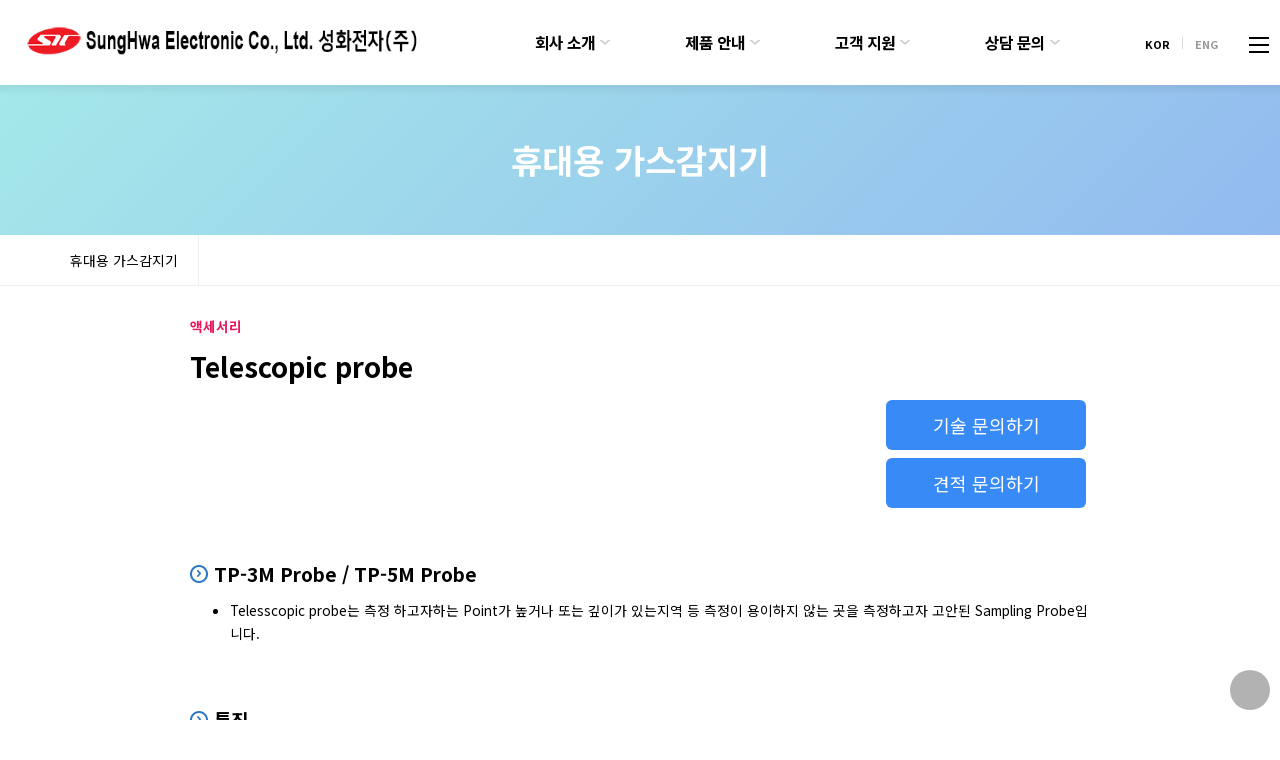

--- FILE ---
content_type: text/html; charset=utf-8
request_url: http://gasalarm.co.kr/bbs/board.php?bo_table=pd_03&wr_id=40
body_size: 69346
content:
<!doctype html>
<html lang="ko">
<head>
<meta charset="utf-8">
<meta name="viewport" content="width=device-width,initial-scale=1.0,minimum-scale=0,maximum-scale=10,user-scalable=yes">
<meta name="HandheldFriendly" content="true">
<meta name="format-detection" content="telephone=no">
<meta http-equiv="X-UA-Compatible" content="IE=10,chrome=1">
<meta name="description" content="가스감지기 전문 업체, 가연성 가스감지기, 독성 가스감지기, 휘발성 유기화학물질 측정기, 가스모니터링 시스템, 운영 프로그램, 센서류, 수신부 및 판넬"/>
<meta name="keywords" content="가스감지기 전문 업체, 가연성 가스감지기, 독성 가스감지기, 휘발성 유기화학물질 측정기, 가스모니터링 시스템, 운영 프로그램, 센서류, 수신부 및 판넬"/>

<title>Telescopic probe > 휴대용 가스감지기 | 성화전자(주)</title>
<link rel="stylesheet" href="http://gasalarm.co.kr/theme/grape/css/mobile.css?ver=250219">
<link rel="stylesheet" href="http://gasalarm.co.kr/js/font-awesome/css/font-awesome.min.css?ver=250219">
<link rel="stylesheet" href="http://gasalarm.co.kr/theme/grape/mobile/skin/board/service/style.css?ver=250219">
<link rel="stylesheet" href="http://gasalarm.co.kr/theme/grape/css/product_menu.css?ver=250219">

<!-- jsh added -->
<link rel="stylesheet" type="text/css" href="https://fonts.googleapis.com/earlyaccess/notosanskr.css">

<!--[if lte IE 8]>
<script src="http://gasalarm.co.kr/js/html5.js"></script>
<![endif]-->
<script>
// 자바스크립트에서 사용하는 전역변수 선언
var g5_url       = "http://gasalarm.co.kr";
var g5_bbs_url   = "http://gasalarm.co.kr/bbs";
var g5_is_member = "";
var g5_is_admin  = "";
var g5_is_mobile = "1";
var g5_bo_table  = "pd_03";
var g5_sca       = "";
var g5_editor    = "";
var g5_cookie_domain = "";
</script>
<script src="http://gasalarm.co.kr/js/modernizr.custom.70111.js"></script>
<link rel="stylesheet" type="text/css" href="https://cdn.jsdelivr.net/gh/moonspam/NanumSquare@1.0/nanumsquare.css">
<script src="http://gasalarm.co.kr/js/jquery-1.12.4.min.js?ver=191202"></script>
<script src="http://gasalarm.co.kr/js/jquery-migrate-1.4.1.min.js?ver=191202"></script>
<script src="http://gasalarm.co.kr/js/jquery.menu.js?ver=191202"></script>
<script src="http://gasalarm.co.kr/js/common.js?ver=191202"></script>
<script src="http://gasalarm.co.kr/js/wrest.js?ver=191202"></script>
<script src="http://gasalarm.co.kr/js/placeholders.min.js?ver=191202"></script>
<script src="http://gasalarm.co.kr/theme/grape/js/theme_common.js?ver=191202"></script>
</head>
<body>

<header id="hd" class="top">
    <h1 id="hd_h1">Telescopic probe > 휴대용 가스감지기</h1>

    <div class="to_content"><a href="#container">본문 바로가기</a></div>

    

    <div id="hd_wrapper">

        <div id="logo">
            <a href="http://gasalarm.co.kr"><img src="http://gasalarm.co.kr/img/m_logo.png" alt="성화전자(주)"></a>
        </div>

        <!--ENG/KOR START-->
        <ul class="global-btn">
            <li><a href="http://gasalarm.co.kr" style="color: black;">KOR</a></li>
            <li class="bar"><span></span></li>
            <li><a href="http://gasalarm.co.kr/english">ENG</a></li>
        </ul>
        <!--ENG/KOR END-->

        <div id="hd_btn">
            <button type="button" class="hd_menu_btn"><span class="menu-icon"></span><span class="sound_only">전체메뉴</span></button>
        </div>

        <div id="gnb">

            <ul id="gnb_1dul">
                            <li class="gnb_1dli">
                    <a href="/bbs/content.php?co_id=company" target="_self" class="gnb_1da">회사 소개</a>
                    <button type="button" class="btn_gnb_op">하위분류</button><ul class="gnb_2dul">
                        <li class="gnb_2dli"><a href="/bbs/content.php?co_id=company" target="_self" class="gnb_2da"><span></span>대표 인사말</a></li>
                                            <li class="gnb_2dli"><a href="/bbs/content.php?co_id=history" target="_self" class="gnb_2da"><span></span>연혁</a></li>
                                            <li class="gnb_2dli"><a href="/bbs/content.php?co_id=organization" target="_self" class="gnb_2da"><span></span>조직 분야</a></li>
                                            <li class="gnb_2dli"><a href="/bbs/content.php?co_id=certification" target="_self" class="gnb_2da"><span></span>인증서</a></li>
                                            <li class="gnb_2dli"><a href="/bbs/content.php?co_id=map" target="_self" class="gnb_2da"><span></span>오시는 길</a></li>
                    </ul>
                </li>
                                <li class="gnb_1dli">
                        <a href="/bbs/board.php?bo_table=pd_01" target="_self" class="gnb_1da">제품 안내</a>
                        <button type="button" class="btn_gnb_op">하위분류</button>
                    </li>
                                    <li class="gnb_1dli">
                    <a href="#" target="_self" class="gnb_1da">고객 지원</a>
                    <button type="button" class="btn_gnb_op">하위분류</button><ul class="gnb_2dul">
                        <li class="gnb_2dli"><a href="/bbs/board.php?bo_table=notice" target="_self" class="gnb_2da"><span></span>공지 사항</a></li>
                                            <li class="gnb_2dli"><a href="/bbs/board.php?bo_table=pdf" target="_self" class="gnb_2da"><span></span>매뉴얼 다운로드</a></li>
                    </ul>
                </li>
                            <li class="gnb_1dli">
                    <a href="#" target="_self" class="gnb_1da">상담 문의</a>
                    <button type="button" class="btn_gnb_op">하위분류</button><ul class="gnb_2dul">
                        <li class="gnb_2dli"><a href="/bbs/board.php?bo_table=faq" target="_self" class="gnb_2da"><span></span>자주하시는 질문</a></li>
                                            <li class="gnb_2dli"><a href="/bbs/board.php?bo_table=qna_quot" target="_self" class="gnb_2da"><span></span>견적 문의</a></li>
                                            <li class="gnb_2dli"><a href="/bbs/board.php?bo_table=qna_tech" target="_self" class="gnb_2da"><span></span>기술 문의</a></li>
                    </ul>
                </li>
                        </ul>

        </div>

     
        <script>
        $(function () {
            //폰트 크기 조정 위치 지정
            var font_resize_class = get_cookie("ck_font_resize_add_class");
            if( font_resize_class == 'ts_up' ){
                $("#text_size button").removeClass("select");
                $("#size_def").addClass("select");
            } else if (font_resize_class == 'ts_up2') {
                $("#text_size button").removeClass("select");
                $("#size_up").addClass("select");
            }

            $(".hd_opener").on("click", function() {
                var $this = $(this);
                var $hd_layer = $this.next(".hd_div");

                if($hd_layer.is(":visible")) {
                    $hd_layer.hide();
                    $this.find("span").text("열기");
                } else {
                    var $hd_layer2 = $(".hd_div:visible");
                    $hd_layer2.prev(".hd_opener").find("span").text("열기");
                    $hd_layer2.hide();

                    $hd_layer.show();
                    $this.find("span").text("닫기");
                }
            });


            $(".btn_gnb_op").click(function(){
                $(this).toggleClass("btn_gnb_cl").next(".gnb_2dul").slideToggle(300);
                
            });

            $(".hd_closer").on("click", function() {
                var idx = $(".hd_closer").index($(this));
                $(".hd_div:visible").hide();
                $(".hd_opener:eq("+idx+")").find("span").text("열기");
            });

            $(".hd_sch_btn").on("click", function() {
                $("#hd_sch").show();
            });

            $("#hd_sch .btn_close").on("click", function() {
                $("#hd_sch").hide();
            });


        });
        </script>
        
    </div>












<!-- 메인메뉴 제품 안내 서브 메뉴 -->
<div class="product_tab_bg">
        <div class="product_tab_wrap">
            <!-- 탭메뉴 만들기 -->
            <dl>



                <!-- pd_01  -->
                                <dt class="on"><span></span><a href="http://gasalarm.co.kr/bbs/board.php?bo_table=pd_01">설치형 가스감지기</a></dt>
                <dd class="on">

                    <!-- 가연성 가스감지기  -->
                    <ul>
                    <h2><img src="http://gasalarm.co.kr/img/submenu_arrow.jpg">가연성 가스감지기</h2>
                                            <li>
                            <div class="thumb">
                                <a href="http://gasalarm.co.kr/bbs/board.php?bo_table=pd_01&amp;wr_id=1">
                                    <img src="http://gasalarm.co.kr/data/file/pd_01/thumb-2034321698_nWb9CODf_533c76bc5092b2c4b159db34a73b7e232a83c5eb_150x110.jpg">
                                </a>
                            </div>
                            <p class="title">SH-325</p>
                        </li>
                                            <li>
                            <div class="thumb">
                                <a href="http://gasalarm.co.kr/bbs/board.php?bo_table=pd_01&amp;wr_id=2">
                                    <img src="http://gasalarm.co.kr/data/file/pd_01/thumb-2034321698_NOo0Lfxj_c1bc582bc26d9a079be430e125cb28fc80553fdd_150x110.jpg">
                                </a>
                            </div>
                            <p class="title">SH-2500D(F)</p>
                        </li>
                                            <li>
                            <div class="thumb">
                                <a href="http://gasalarm.co.kr/bbs/board.php?bo_table=pd_01&amp;wr_id=28">
                                    <img src="http://gasalarm.co.kr/data/file/pd_01/thumb-2097673411_9rVgYXmD_3a5ee69521247f65a6bfd5580dd091153457f36b_150x110.jpg">
                                </a>
                            </div>
                            <p class="title">SH-3200F</p>
                        </li>
                                            <li>
                            <div class="thumb">
                                <a href="http://gasalarm.co.kr/bbs/board.php?bo_table=pd_01&amp;wr_id=6">
                                    <img src="http://gasalarm.co.kr/data/file/pd_01/thumb-1794367622_07ACbWHf_7fe4c1a621f6cc24472d7c5ed776d700b68bac9a_150x110.jpg">
                                </a>
                            </div>
                            <p class="title">SHD-260LS(F)</p>
                        </li>
                                            <li>
                            <div class="thumb">
                                <a href="http://gasalarm.co.kr/bbs/board.php?bo_table=pd_01&amp;wr_id=30">
                                    <img src="http://gasalarm.co.kr/data/file/pd_01/thumb-2034321698_DoetXIvQ_e7f4c5e609ff5ba3f284049a632a47a09e7058b9_150x110.jpg">
                                </a>
                            </div>
                            <p class="title">SHD-260LS(F)_Smart</p>
                        </li>
                                            <li>
                            <div class="thumb">
                                <a href="http://gasalarm.co.kr/bbs/board.php?bo_table=pd_01&amp;wr_id=29">
                                    <img src="http://gasalarm.co.kr/data/file/pd_01/thumb-1794367622_n9Ej3sD4_865996ee5f0d917f62ffca9f38335ca20fc27215_150x110.jpg">
                                </a>
                            </div>
                            <p class="title">SHD-260LS-IR</p>
                        </li>
                                            <li>
                            <div class="thumb">
                                <a href="http://gasalarm.co.kr/bbs/board.php?bo_table=pd_01&amp;wr_id=3">
                                    <img src="http://gasalarm.co.kr/data/file/pd_01/thumb-2034321698_WQTN4dwg_38171cdf6b6ebf64169dbace66d0a4b332ce6ba4_150x110.jpg">
                                </a>
                            </div>
                            <p class="title">Sensepoint XCD</p>
                        </li>
                                            <li>
                            <div class="thumb">
                                <a href="http://gasalarm.co.kr/bbs/board.php?bo_table=pd_01&amp;wr_id=5">
                                    <img src="http://gasalarm.co.kr/data/file/pd_01/thumb-2034321698_zMRupenV_58607cbf3e929726112b9306635d27abe53edd56_150x110.jpg">
                                </a>
                            </div>
                            <p class="title">Optima Plus</p>
                        </li>
                                        </ul>

                    <!-- 독성 가스감지기  -->
                    <ul>
                    <h2><img src="http://gasalarm.co.kr/img/submenu_arrow.jpg">독성 가스감지기</h2>
                                            <li>
                            <div class="thumb">
                                <a href="http://gasalarm.co.kr/bbs/board.php?bo_table=pd_01&amp;wr_id=9">
                                    <img src="http://gasalarm.co.kr/data/file/pd_01/thumb-2034321698_pq8FIt6H_1830f5ffa74f9255d7915227035d0224214fb8ed_150x110.jpg">
                                </a>
                            </div>
                            <p class="title">SH-2500D(T)</p>
                        </li>
                                            <li>
                            <div class="thumb">
                                <a href="http://gasalarm.co.kr/bbs/board.php?bo_table=pd_01&amp;wr_id=27">
                                    <img src="http://gasalarm.co.kr/data/file/pd_01/thumb-2097673411_OsbqLIfF_b2701c0ed9323c2c7bb02df1ff1c8b4c745aff9b_150x110.jpg">
                                </a>
                            </div>
                            <p class="title">SH-3200T</p>
                        </li>
                                            <li>
                            <div class="thumb">
                                <a href="http://gasalarm.co.kr/bbs/board.php?bo_table=pd_01&amp;wr_id=12">
                                    <img src="http://gasalarm.co.kr/data/file/pd_01/thumb-2034321698_ZTS5bLKs_ab0b84de751d55e3af13d7e403b3191151bdbdce_150x110.jpg">
                                </a>
                            </div>
                            <p class="title">SHD-260LS(T)</p>
                        </li>
                                            <li>
                            <div class="thumb">
                                <a href="http://gasalarm.co.kr/bbs/board.php?bo_table=pd_01&amp;wr_id=31">
                                    <img src="http://gasalarm.co.kr/data/file/pd_01/thumb-2034321698_5zSJRbG0_0431fd61e13a6102f6f765734033b8f9dc6faa22_150x110.jpg">
                                </a>
                            </div>
                            <p class="title">SHD-260LS(T)_Smart</p>
                        </li>
                                            <li>
                            <div class="thumb">
                                <a href="http://gasalarm.co.kr/bbs/board.php?bo_table=pd_01&amp;wr_id=11">
                                    <img src="http://gasalarm.co.kr/data/file/pd_01/thumb-2034321698_wmDIPTEM_e22694613eab04ddfe581b50e72db9b039b4363f_150x110.jpg">
                                </a>
                            </div>
                            <p class="title">Sensepoint XCD</p>
                        </li>
                                        </ul>

                    <!-- 흡입형 가스감지기  -->
                    <ul>
                    <h2><img src="http://gasalarm.co.kr/img/submenu_arrow.jpg">흡입형 가스감지기</h2>
                                            <li>
                            <div class="thumb">
                                <a href="http://gasalarm.co.kr/bbs/board.php?bo_table=pd_01&amp;wr_id=14">
                                    <img src="http://gasalarm.co.kr/data/file/pd_01/thumb-1794367622_EhjpYs7U_63a16ee2226bb7634bc2060beb49ff26fe7fe6a0_150x110.jpg">
                                </a>
                            </div>
                            <p class="title">SH-580SE</p>
                        </li>
                                            <li>
                            <div class="thumb">
                                <a href="http://gasalarm.co.kr/bbs/board.php?bo_table=pd_01&amp;wr_id=16">
                                    <img src="http://gasalarm.co.kr/data/file/pd_01/thumb-2034321698_d2gFct7f_1f9186002ba90ff013828d39fbda7dd20b22efbf_150x110.jpg">
                                </a>
                            </div>
                            <p class="title">SH-580SE-EXP</p>
                        </li>
                                            <li>
                            <div class="thumb">
                                <a href="http://gasalarm.co.kr/bbs/board.php?bo_table=pd_01&amp;wr_id=13">
                                    <img src="http://gasalarm.co.kr/data/file/pd_01/thumb-2097673411_cOoWCxzl_8ea94b047ecb2f452d868c255064d4904dc849c6_150x110.jpg">
                                </a>
                            </div>
                            <p class="title">SH-5200</p>
                        </li>
                                            <li>
                            <div class="thumb">
                                <a href="http://gasalarm.co.kr/bbs/board.php?bo_table=pd_01&amp;wr_id=15">
                                    <img src="http://gasalarm.co.kr/data/file/pd_01/thumb-2034321698_TzGEwMip_927b4c539d431e6ea585b7d8bac3520b6cabe55b_150x110.jpg">
                                </a>
                            </div>
                            <p class="title">MIDAS</p>
                        </li>
                                            <li>
                            <div class="thumb">
                                <a href="http://gasalarm.co.kr/bbs/board.php?bo_table=pd_01&amp;wr_id=17">
                                    <img src="http://gasalarm.co.kr/data/file/pd_01/thumb-2034321698_5Wpiyoql_d0b4f409fa91e34bfafecb2d40b69b8a048f6c97_150x110.jpg">
                                </a>
                            </div>
                            <p class="title">MIDAS-EXP</p>
                        </li>
                                        </ul>

                    <!-- VOC감지기  -->
                    <ul>
                    <h2><img src="http://gasalarm.co.kr/img/submenu_arrow.jpg">VOC 감지기</h2>
                                            <li>
                            <div class="thumb">
                                <a href="http://gasalarm.co.kr/bbs/board.php?bo_table=pd_01&amp;wr_id=25">
                                    <img src="http://gasalarm.co.kr/data/file/pd_01/thumb-2034321698_fsiZmPpL_31170cee40518d7a723a97b624344a1d1797e351_150x110.jpg">
                                </a>
                            </div>
                            <p class="title">SHD-260LS-VOC</p>
                        </li>
                                            <li>
                            <div class="thumb">
                                <a href="http://gasalarm.co.kr/bbs/board.php?bo_table=pd_01&amp;wr_id=32">
                                    <img src="http://gasalarm.co.kr/data/file/pd_01/thumb-2034321698_SEOUqgTn_5ee0a37b8caa75ae111a3e828319b4fcd2ae9605_150x110.jpg">
                                </a>
                            </div>
                            <p class="title">SH-5200 VOCs</p>
                        </li>
                                        </ul>

                    <!-- 가스수신기  -->
                    <ul>
                    <h2><img src="http://gasalarm.co.kr/img/submenu_arrow.jpg">가스수신기</h2>
                                            <li>
                            <div class="thumb">
                                <a href="http://gasalarm.co.kr/bbs/board.php?bo_table=pd_01&amp;wr_id=23">
                                    <img src="http://gasalarm.co.kr/data/file/pd_01/thumb-2097673411_FW1BOqGz_89d3e987bc3f4b44e25503edeaa1105acd07eb6f_150x110.jpg">
                                </a>
                            </div>
                            <p class="title">WI-2500</p>
                        </li>
                                            <li>
                            <div class="thumb">
                                <a href="http://gasalarm.co.kr/bbs/board.php?bo_table=pd_01&amp;wr_id=26">
                                    <img src="http://gasalarm.co.kr/data/file/pd_01/thumb-2097673411_9dbqrHE4_5a763208e17603c9bf53d9a95c097b000ef6d243_150x110.jpg">
                                </a>
                            </div>
                            <p class="title">WI-2700</p>
                        </li>
                                            <li>
                            <div class="thumb">
                                <a href="http://gasalarm.co.kr/bbs/board.php?bo_table=pd_01&amp;wr_id=22">
                                    <img src="http://gasalarm.co.kr/data/file/pd_01/thumb-2097673411_R1VvrOYn_d5cc3549db4e93a0c45bf6ff6533d856a4973a49_150x110.jpg">
                                </a>
                            </div>
                            <p class="title">SH-3500</p>
                        </li>
                                            <li>
                            <div class="thumb">
                                <a href="http://gasalarm.co.kr/bbs/board.php?bo_table=pd_01&amp;wr_id=21">
                                    <img src="http://gasalarm.co.kr/data/file/pd_01/thumb-2034321698_t97sASrN_538df2ea8fefb3a6aa3d41e49e0107369910b974_150x110.jpg">
                                </a>
                            </div>
                            <p class="title">SH-FCS-550</p>
                        </li>
                                            <li>
                            <div class="thumb">
                                <a href="http://gasalarm.co.kr/bbs/board.php?bo_table=pd_01&amp;wr_id=24">
                                    <img src="http://gasalarm.co.kr/data/file/pd_01/thumb-2034321698_PrKqLmhD_3d2a3b846bc04dc1c2b5b529f8eb5950de287d99_150x110.jpg">
                                </a>
                            </div>
                            <p class="title">GMS</p>
                        </li>
                                        </ul>

                </dd>



                <!-- pd_02  -->
                                <dt><span></span><a href="http://gasalarm.co.kr/bbs/board.php?bo_table=pd_02">불꽃 감지기</a></dt>
                <dd>
                    <ul class="no-submenu">
                                            <li>
                            <div class="thumb">
                                <a href="http://gasalarm.co.kr/bbs/board.php?bo_table=pd_02&amp;wr_id=2">
                                    <img src="http://gasalarm.co.kr/data/file/pd_02/thumb-1794367622_DznSWN38_d0fc750256b5c834d0a9d137603120ab3211aca1_150x110.png">
                                </a>
                            </div>
                            <p class="title">CS-UIE-C20</p>
                        </li>
                                            <li>
                            <div class="thumb">
                                <a href="http://gasalarm.co.kr/bbs/board.php?bo_table=pd_02&amp;wr_id=3">
                                    <img src="http://gasalarm.co.kr/data/file/pd_02/thumb-2034321698_JEXF94cf_849775fd71ed2dfc0c2b9425a789632555463589_150x110.jpg">
                                </a>
                            </div>
                            <p class="title">SUV-10T</p>
                        </li>
                                            <li>
                            <div class="thumb">
                                <a href="http://gasalarm.co.kr/bbs/board.php?bo_table=pd_02&amp;wr_id=4">
                                    <img src="http://gasalarm.co.kr/data/file/pd_02/thumb-2034321698_dSr4cFyo_c0c874b6a45a8dacc92f35eda4aad5cc2f998d4e_150x110.jpg">
                                </a>
                            </div>
                            <p class="title">SUF-260</p>
                        </li>
                                        </ul>
                </dd>



                <!-- pd_03  -->
                                <dt><span></span><a href="http://gasalarm.co.kr/bbs/board.php?bo_table=pd_03">휴대용 가스감지기</a></dt>
                <dd>

                    <!-- 단일가스측정기  -->
                    <ul>
                    <h2><img src="http://gasalarm.co.kr/img/submenu_arrow.jpg">단일 가스측정기</h2>
                                            <li>
                            <div class="thumb">
                                <a href="http://gasalarm.co.kr/bbs/board.php?bo_table=pd_03&amp;wr_id=27">
                                    <img src="http://gasalarm.co.kr/data/file/pd_03/thumb-2034321698_16KoFTLq_184e466a067c9f214dbc89ee2f9279aacbd82df4_150x110.jpg">
                                </a>
                            </div>
                            <p class="title">Pac 6000</p>
                        </li>
                                            <li>
                            <div class="thumb">
                                <a href="http://gasalarm.co.kr/bbs/board.php?bo_table=pd_03&amp;wr_id=28">
                                    <img src="http://gasalarm.co.kr/data/file/pd_03/thumb-2034321698_GyOhRVHZ_aa093887381785f7394db8fcfd18f4f210eaa1a9_150x110.jpg">
                                </a>
                            </div>
                            <p class="title">Pac 6500</p>
                        </li>
                                            <li>
                            <div class="thumb">
                                <a href="http://gasalarm.co.kr/bbs/board.php?bo_table=pd_03&amp;wr_id=29">
                                    <img src="http://gasalarm.co.kr/data/file/pd_03/thumb-2034321698_3hLCknio_d593767940a1e14e297ac91f63f1c6e2d311379c_150x110.jpg">
                                </a>
                            </div>
                            <p class="title">Pac 8000</p>
                        </li>
                                            <li>
                            <div class="thumb">
                                <a href="http://gasalarm.co.kr/bbs/board.php?bo_table=pd_03&amp;wr_id=30">
                                    <img src="http://gasalarm.co.kr/data/file/pd_03/thumb-2034321698_J3CHcsUB_9953fedc0ac600e9df65387e3be236be6e5f61fa_150x110.jpg">
                                </a>
                            </div>
                            <p class="title">Pac 8500</p>
                        </li>
                                            <li>
                            <div class="thumb">
                                <a href="http://gasalarm.co.kr/bbs/board.php?bo_table=pd_03&amp;wr_id=38">
                                    <img src="http://gasalarm.co.kr/data/file/pd_03/thumb-2034321698_kpe0AVCP_11f95aa39618bffaf8154a2dcb66deb20c634ada_150x110.jpg">
                                </a>
                            </div>
                            <p class="title">ToxiRAE Pro CO2</p>
                        </li>
                                            <li>
                            <div class="thumb">
                                <a href="http://gasalarm.co.kr/bbs/board.php?bo_table=pd_03&amp;wr_id=39">
                                    <img src="http://gasalarm.co.kr/data/file/pd_03/thumb-2034321698_DRZLmn4E_2d2aa1b1c5d6de44a3ce7e8932164d0fa995f7e5_150x110.jpg">
                                </a>
                            </div>
                            <p class="title">BW Solo</p>
                        </li>
                                            <li>
                            <div class="thumb">
                                <a href="http://gasalarm.co.kr/bbs/board.php?bo_table=pd_03&amp;wr_id=1">
                                    <img src="http://gasalarm.co.kr/data/file/pd_03/thumb-2034321698_GlqtK3Ca_a78afe35bc34732f4c4b403dde4f4804b27cc30b_150x110.jpg">
                                </a>
                            </div>
                            <p class="title">ToxiRAE Pro</p>
                        </li>
                                            <li>
                            <div class="thumb">
                                <a href="http://gasalarm.co.kr/bbs/board.php?bo_table=pd_03&amp;wr_id=2">
                                    <img src="http://gasalarm.co.kr/data/file/pd_03/thumb-2034321698_Hc7pTaM9_953ce830cd1dd2a56ca3cb8f3cdf2b8f31dff2f0_150x110.jpg">
                                </a>
                            </div>
                            <p class="title">ToxiRAE Pro LEL</p>
                        </li>
                                            <li>
                            <div class="thumb">
                                <a href="http://gasalarm.co.kr/bbs/board.php?bo_table=pd_03&amp;wr_id=3">
                                    <img src="http://gasalarm.co.kr/data/file/pd_03/thumb-2034321698_97G0tc2X_772d0d747623eef2fd416fb44036ebb18d29ef24_150x110.jpg">
                                </a>
                            </div>
                            <p class="title">MiniMax XT</p>
                        </li>
                                            <li>
                            <div class="thumb">
                                <a href="http://gasalarm.co.kr/bbs/board.php?bo_table=pd_03&amp;wr_id=4">
                                    <img src="http://gasalarm.co.kr/data/file/pd_03/thumb-2034321698_QMDKZ36J_64aaf004ba3553de1265338cfea8514d5079f89f_150x110.jpg">
                                </a>
                            </div>
                            <p class="title">MiniMax XP</p>
                        </li>
                                        </ul>

                    <!-- 복합가스측정기  -->
                    <ul>
                    <h2><img src="http://gasalarm.co.kr/img/submenu_arrow.jpg">복합 가스측정기</h2>
                                            <li>
                            <div class="thumb">
                                <a href="http://gasalarm.co.kr/bbs/board.php?bo_table=pd_03&amp;wr_id=31">
                                    <img src="http://gasalarm.co.kr/data/file/pd_03/thumb-2034321698_YhKAewQn_238d4e1812f92418c9eca1afa2d0392365e05ec0_150x110.jpg">
                                </a>
                            </div>
                            <p class="title">QRAE 3</p>
                        </li>
                                            <li>
                            <div class="thumb">
                                <a href="http://gasalarm.co.kr/bbs/board.php?bo_table=pd_03&amp;wr_id=32">
                                    <img src="http://gasalarm.co.kr/data/file/pd_03/thumb-2034321698_dyTabZM1_a5ff69695b41d40e689ba35d7beaae37e3d25e21_150x110.jpg">
                                </a>
                            </div>
                            <p class="title">X-am 2500</p>
                        </li>
                                            <li>
                            <div class="thumb">
                                <a href="http://gasalarm.co.kr/bbs/board.php?bo_table=pd_03&amp;wr_id=33">
                                    <img src="http://gasalarm.co.kr/data/file/pd_03/thumb-2034321698_2t9l8xhm_3dbe5563e42a9f41092051871c708e3c5b41f7e1_150x110.jpg">
                                </a>
                            </div>
                            <p class="title">X-am 5000</p>
                        </li>
                                            <li>
                            <div class="thumb">
                                <a href="http://gasalarm.co.kr/bbs/board.php?bo_table=pd_03&amp;wr_id=34">
                                    <img src="http://gasalarm.co.kr/data/file/pd_03/thumb-2034321698_jpBzCdiW_29578a3adeb77546c9560b1c134bf37bff4298a6_150x110.jpg">
                                </a>
                            </div>
                            <p class="title">X-am 5100</p>
                        </li>
                                            <li>
                            <div class="thumb">
                                <a href="http://gasalarm.co.kr/bbs/board.php?bo_table=pd_03&amp;wr_id=35">
                                    <img src="http://gasalarm.co.kr/data/file/pd_03/thumb-2034321698_LiPANwcy_f6959e9f8c01c64bb62de34f5eb31d6ef557f17a_150x110.jpg">
                                </a>
                            </div>
                            <p class="title">X-am 5600</p>
                        </li>
                                            <li>
                            <div class="thumb">
                                <a href="http://gasalarm.co.kr/bbs/board.php?bo_table=pd_03&amp;wr_id=36">
                                    <img src="http://gasalarm.co.kr/data/file/pd_03/thumb-2034321698_LPzE8X6C_b31f0a26eb3e916624c1805410b3e29ab7f06b87_150x110.jpg">
                                </a>
                            </div>
                            <p class="title">X-am 8000</p>
                        </li>
                                            <li>
                            <div class="thumb">
                                <a href="http://gasalarm.co.kr/bbs/board.php?bo_table=pd_03&amp;wr_id=5">
                                    <img src="http://gasalarm.co.kr/data/file/pd_03/thumb-2034321698_ecysk7rD_f838ca4ed55c5d3f0ffd7b89b57d8135b231a727_150x110.jpg">
                                </a>
                            </div>
                            <p class="title">MultiRAE</p>
                        </li>
                                            <li>
                            <div class="thumb">
                                <a href="http://gasalarm.co.kr/bbs/board.php?bo_table=pd_03&amp;wr_id=6">
                                    <img src="http://gasalarm.co.kr/data/file/pd_03/thumb-2034321698_xRENhqjw_c934ea3a3f493129cc7b7f1bc5a2a059fef8322b_150x110.jpg">
                                </a>
                            </div>
                            <p class="title">MultiRAE Lite</p>
                        </li>
                                            <li>
                            <div class="thumb">
                                <a href="http://gasalarm.co.kr/bbs/board.php?bo_table=pd_03&amp;wr_id=7">
                                    <img src="http://gasalarm.co.kr/data/file/pd_03/thumb-2034321698_3g1YbRen_ec8ca1cf0d5730b7737bc7231216439d408a920e_150x110.jpg">
                                </a>
                            </div>
                            <p class="title">MiniMax X4</p>
                        </li>
                                            <li>
                            <div class="thumb">
                                <a href="http://gasalarm.co.kr/bbs/board.php?bo_table=pd_03&amp;wr_id=8">
                                    <img src="http://gasalarm.co.kr/data/file/pd_03/thumb-2034321698_DR4hHgiX_2779150b634705b4ce768d61215c861dda9abab6_150x110.jpg">
                                </a>
                            </div>
                            <p class="title">GasAlert Max XT ll</p>
                        </li>
                                            <li>
                            <div class="thumb">
                                <a href="http://gasalarm.co.kr/bbs/board.php?bo_table=pd_03&amp;wr_id=37">
                                    <img src="http://gasalarm.co.kr/data/file/pd_03/thumb-2034321698_xKk2AM8T_895a79c131d8941c79793c0f1502dead174d19f6_150x110.png">
                                </a>
                            </div>
                            <p class="title">BW Ultra (Portable Multi Gas Detector)</p>
                        </li>
                                        </ul>

                    <!-- VOC측정기  -->
                    <ul>
                    <h2><img src="http://gasalarm.co.kr/img/submenu_arrow.jpg">VOC 가스측정기</h2>
                                            <li>
                            <div class="thumb">
                                <a href="http://gasalarm.co.kr/bbs/board.php?bo_table=pd_03&amp;wr_id=9">
                                    <img src="http://gasalarm.co.kr/data/file/pd_03/thumb-2034321698_bLwlSyk2_0e8e04d811c751a6fa473e0d1722de462a593eb5_150x110.jpg">
                                </a>
                            </div>
                            <p class="title">ppbRAE 3000</p>
                        </li>
                                            <li>
                            <div class="thumb">
                                <a href="http://gasalarm.co.kr/bbs/board.php?bo_table=pd_03&amp;wr_id=10">
                                    <img src="http://gasalarm.co.kr/data/file/pd_03/thumb-2034321698_hgotb5Qq_657fd70bf96f24ef8bf186b90d4efbf637f122d6_150x110.jpg">
                                </a>
                            </div>
                            <p class="title">UltraRAE 3000</p>
                        </li>
                                            <li>
                            <div class="thumb">
                                <a href="http://gasalarm.co.kr/bbs/board.php?bo_table=pd_03&amp;wr_id=11">
                                    <img src="http://gasalarm.co.kr/data/file/pd_03/thumb-2034321698_YxK7Vs0q_b768d0e5a134167bdced21763b074657235aee4c_150x110.jpg">
                                </a>
                            </div>
                            <p class="title">MiniRAE 3000</p>
                        </li>
                                            <li>
                            <div class="thumb">
                                <a href="http://gasalarm.co.kr/bbs/board.php?bo_table=pd_03&amp;wr_id=12">
                                    <img src="http://gasalarm.co.kr/data/file/pd_03/thumb-2034321698_hqkERXFt_9cb2206e70be2ce162f5c9e79dffc838bcdc24ac_150x110.jpg">
                                </a>
                            </div>
                            <p class="title">ToxiRAE Pro PID</p>
                        </li>
                                            <li>
                            <div class="thumb">
                                <a href="http://gasalarm.co.kr/bbs/board.php?bo_table=pd_03&amp;wr_id=13">
                                    <img src="http://gasalarm.co.kr/data/file/pd_03/thumb-2034321698_c3I24oMF_17e1c81163763f5ff5bba609b3c456c7d835ea7c_150x110.jpg">
                                </a>
                            </div>
                            <p class="title">Cub</p>
                        </li>
                                            <li>
                            <div class="thumb">
                                <a href="http://gasalarm.co.kr/bbs/board.php?bo_table=pd_03&amp;wr_id=14">
                                    <img src="http://gasalarm.co.kr/data/file/pd_03/thumb-2034321698_0FPRQBKz_6c566745591e880e9ce7ead18bd70c52a16f21c9_150x110.jpg">
                                </a>
                            </div>
                            <p class="title">PhoCheck TIGER</p>
                        </li>
                                        </ul>

                    <!-- 교정스테이션  -->
                    <ul>
                    <h2><img src="http://gasalarm.co.kr/img/submenu_arrow.jpg">교정스테이션</h2>
                                            <li>
                            <div class="thumb">
                                <a href="http://gasalarm.co.kr/bbs/board.php?bo_table=pd_03&amp;wr_id=15">
                                    <img src="http://gasalarm.co.kr/data/file/pd_03/thumb-2034321698_Lh5o9Sey_3fe3e6225bbed59957f94d673ffdbb765ab9108b_150x110.jpg">
                                </a>
                            </div>
                            <p class="title">GasAlert MicroDock II</p>
                        </li>
                                            <li>
                            <div class="thumb">
                                <a href="http://gasalarm.co.kr/bbs/board.php?bo_table=pd_03&amp;wr_id=16">
                                    <img src="http://gasalarm.co.kr/data/file/pd_03/thumb-2034321698_1RZ5MSkK_54465c41c241fc091fc3fbf98047b072b39ffa43_150x110.jpg">
                                </a>
                            </div>
                            <p class="title">AutoRAE 2</p>
                        </li>
                                            <li>
                            <div class="thumb">
                                <a href="http://gasalarm.co.kr/bbs/board.php?bo_table=pd_03&amp;wr_id=17">
                                    <img src="http://gasalarm.co.kr/data/file/pd_03/thumb-2034321698_L4q9bl0c_8ad5205fd7e27160015f72b9b676582e0f27f3d9_150x110.jpg">
                                </a>
                            </div>
                            <p class="title">AutoRAE Lite</p>
                        </li>
                                        </ul>

                    <!-- 액세서리  -->
                    <ul>
                    <h2><img src="http://gasalarm.co.kr/img/submenu_arrow.jpg">액세서리</h2>
                                            <li>
                            <div class="thumb">
                                <a href="http://gasalarm.co.kr/bbs/board.php?bo_table=pd_03&amp;wr_id=40">
                                    <img src="http://gasalarm.co.kr/data/file/pd_03/thumb-2034321698_CGPNDjEv_541eec02d73ba6f2a0e22d1a835d0919b3e9663c_150x110.jpg">
                                </a>
                            </div>
                            <p class="title">TP-5M Probe</p>
                        </li>
                                            <li>
                            <div class="thumb">
                                <a href="http://gasalarm.co.kr/bbs/board.php?bo_table=pd_03&amp;wr_id=21">
                                    <img src="http://gasalarm.co.kr/data/file/pd_03/thumb-2034321698_eDjLIS0P_86ad47c4e4f78bcbc31ca5bff25e23adc6e20d41_150x110.jpg">
                                </a>
                            </div>
                            <p class="title">Sensors</p>
                        </li>
                                            <li>
                            <div class="thumb">
                                <a href="http://gasalarm.co.kr/bbs/board.php?bo_table=pd_03&amp;wr_id=22">
                                    <img src="http://gasalarm.co.kr/data/file/pd_03/thumb-2034321698_3K9BTEOa_8dd94067b59cf5b36dce9f08df01de09eb6c73ea_150x110.jpg">
                                </a>
                            </div>
                            <p class="title">PID Sensor</p>
                        </li>
                                            <li>
                            <div class="thumb">
                                <a href="http://gasalarm.co.kr/bbs/board.php?bo_table=pd_03&amp;wr_id=23">
                                    <img src="http://gasalarm.co.kr/data/file/pd_03/thumb-2034321698_LcdOCEsW_bfe706b07ab14f2f58b5b54bd71dd34282ee6206_150x110.jpg">
                                </a>
                            </div>
                            <p class="title">PID Lamp</p>
                        </li>
                                            <li>
                            <div class="thumb">
                                <a href="http://gasalarm.co.kr/bbs/board.php?bo_table=pd_03&amp;wr_id=24">
                                    <img src="http://gasalarm.co.kr/data/file/pd_03/thumb-2034321698_15H4tPNn_0400a2d6f66504a27a7fba17f87e4c92643a5823_150x110.jpg">
                                </a>
                            </div>
                            <p class="title">Calibration adaptor</p>
                        </li>
                                            <li>
                            <div class="thumb">
                                <a href="http://gasalarm.co.kr/bbs/board.php?bo_table=pd_03&amp;wr_id=25">
                                    <img src="http://gasalarm.co.kr/data/file/pd_03/thumb-2034321698_Y6aLDpH8_be32df53ad35fc6a3bcbb241770ea1e52e00ee39_150x110.jpg">
                                </a>
                            </div>
                            <p class="title">Sampling hose</p>
                        </li>
                                            <li>
                            <div class="thumb">
                                <a href="http://gasalarm.co.kr/bbs/board.php?bo_table=pd_03&amp;wr_id=26">
                                    <img src="http://gasalarm.co.kr/data/file/pd_03/thumb-2034321698_jEa7kDBJ_182805888c19bf2f148c08a2882faca8ad710033_150x110.jpg">
                                </a>
                            </div>
                            <p class="title">Sampling probe</p>
                        </li>
                                        </ul>

                </dd>



                <!-- pd_04  -->
                                <dt><span></span><a href="http://gasalarm.co.kr/bbs/board.php?bo_table=pd_04">교정용 기기</a></dt>
                <dd>
                    <ul class="no-submenu">
                                            <li>
                            <div class="thumb">
                                <a href="http://gasalarm.co.kr/bbs/board.php?bo_table=pd_04&amp;wr_id=7">
                                    <img src="http://gasalarm.co.kr/data/file/pd_04/thumb-2034321698_IadHbScE_2801a96bcddbff749e9c485dfb8a8183fee3f03b_150x110.jpg">
                                </a>
                            </div>
                            <p class="title">Regulator</p>
                        </li>
                                            <li>
                            <div class="thumb">
                                <a href="http://gasalarm.co.kr/bbs/board.php?bo_table=pd_04&amp;wr_id=8">
                                    <img src="http://gasalarm.co.kr/data/file/pd_04/thumb-2034321698_UMO7HscG_178203bd8678b8e325c49e20fa0a8d5dfb88c163_150x110.jpg">
                                </a>
                            </div>
                            <p class="title">Calibration Gas</p>
                        </li>
                                            <li>
                            <div class="thumb">
                                <a href="http://gasalarm.co.kr/bbs/board.php?bo_table=pd_04&amp;wr_id=9">
                                    <img src="http://gasalarm.co.kr/data/file/pd_04/thumb-2034321698_hDTs0Hpu_fad774208227a943a62868ae369ab4ff9625f102_150x110.jpg">
                                </a>
                            </div>
                            <p class="title">Sampling Bag</p>
                        </li>
                                        </ul>
                </dd>



                <!-- pd_06  -->
                                <dt><span></span><a href="http://gasalarm.co.kr/bbs/board.php?bo_table=pd_06">기타 제품</a></dt>
                <dd>
                    <ul class="no-count etc">
                                            <li>
                            <div class="thumb">
                                <a href="http://gasalarm.co.kr/bbs/board.php?bo_table=pd_06&amp;wr_id=9">
                                    <img src="http://gasalarm.co.kr/data/file/pd_06/thumb-2097673411_eBj7Ckda_706cb41972e24f11353e46cc1c3b047ce326c986_150x110.jpg">
                                </a>
                            </div>
                            <p class="title">Alcotester</p>
                        </li>
                                            <li>
                            <div class="thumb">
                                <a href="http://gasalarm.co.kr/bbs/board.php?bo_table=pd_06&amp;wr_id=1">
                                    <img src="http://gasalarm.co.kr/data/file/pd_06/thumb-2034321698_nYt64MSb_e8cf9bc7efac381cb77f4c950e1da0d438a73538_150x110.jpg">
                                </a>
                            </div>
                            <p class="title">SH-330</p>
                        </li>
                                            <li>
                            <div class="thumb">
                                <a href="http://gasalarm.co.kr/bbs/board.php?bo_table=pd_06&amp;wr_id=2">
                                    <img src="http://gasalarm.co.kr/data/file/pd_06/thumb-2034321698_coEPNLm9_0417f88326e98fd2a9c57d9492c6acc47ae8ea1a_150x110.jpg">
                                </a>
                            </div>
                            <p class="title">IAQPoint</p>
                        </li>
                                            <li>
                            <div class="thumb">
                                <a href="http://gasalarm.co.kr/bbs/board.php?bo_table=pd_06&amp;wr_id=3">
                                    <img src="http://gasalarm.co.kr/data/file/pd_06/thumb-2887717516_5uPJ7hor_f3b0f5f1983f026497391e7356caf544cc064f51_150x110.jpg">
                                </a>
                            </div>
                            <p class="title">Sensors</p>
                        </li>
                                            <li>
                            <div class="thumb">
                                <a href="http://gasalarm.co.kr/bbs/board.php?bo_table=pd_06&amp;wr_id=6">
                                    <img src="http://gasalarm.co.kr/data/file/pd_06/thumb-2034321698_4PMAQmUR_f310ec0ca4b95687f944b20c13d78b02f1b4b96c_150x110.jpg">
                                </a>
                            </div>
                            <p class="title">MultiRAE Filter</p>
                        </li>
                                            <li>
                            <div class="thumb">
                                <a href="http://gasalarm.co.kr/bbs/board.php?bo_table=pd_06&amp;wr_id=7">
                                    <img src="http://gasalarm.co.kr/data/file/pd_06/thumb-2034321698_yGD9w7J5_948b88ae1e1d1b5d5b219cba1e2ee00e28ec6661_150x110.jpg">
                                </a>
                            </div>
                            <p class="title">miniRAE Filters</p>
                        </li>
                                            <li>
                            <div class="thumb">
                                <a href="http://gasalarm.co.kr/bbs/board.php?bo_table=pd_06&amp;wr_id=8">
                                    <img src="http://gasalarm.co.kr/data/file/pd_06/thumb-2034321698_6Pbsjkx3_9d783797456f1638efa2dc89ead3b30e863a181d_150x110.jpg">
                                </a>
                            </div>
                            <p class="title">Sensor Housing(for Fixed)</p>
                        </li>
                                        </ul>
                </dd>














            </dl>
        </div>
    </div>
    <script>
        var $menuEle = $('dt'); // 탭메뉴를 변수에 지정
        $menuEle.hover(function() { // 탭메뉴 클릭 이벤트
            $(this).siblings().removeClass('on');
            $(this).addClass('on');
            $(this).next().addClass('on');
        });

        $('.gnb_1dli:nth-child(2)').hover(function(){
                $('.product_tab_bg').addClass('on');
        });
        $('.gnb_1dli:nth-child(1)').hover(function(){
                $('.product_tab_bg').removeClass('on');
                $('dt').siblings().removeClass('on');
                $('dt:nth-child(1)').addClass('on');
                $('dd:nth-child(2)').addClass('on');
        });
        $('.gnb_1dli:nth-child(3)').hover(function(){
                $('.product_tab_bg').removeClass('on');
                $('dt').siblings().removeClass('on');
                $('dt:nth-child(1)').addClass('on');
                $('dd:nth-child(2)').addClass('on');
        });
        $('.gnb_1dli:nth-child(4)').hover(function(){
                $('.product_tab_bg').removeClass('on');
                $('dt').siblings().removeClass('on');
                $('dt:nth-child(1)').addClass('on');
                $('dd:nth-child(2)').addClass('on');
        });
        $('.product_tab_bg').mouseleave(function(){
            $('.product_tab_bg').removeClass('on');
                $('dt').siblings().removeClass('on');
                $('dt:nth-child(1)').addClass('on');
                $('dd:nth-child(2)').addClass('on');
        });
        
        $( 'dd > ul' ).each( function() {
            var count = $(this).children('li').length;
            if(count > 8) {
                $(this).addClass('count-8');
            }else if (count <= 4) {
                $(this).addClass('count-4');
            }
        });

        $('dd').each (function(){
            var count = $(this).children('ul').length;
            if(count <= 1) {
                $(this).children('ul').removeClass('count-4');
                $(this).children('ul').removeClass('count-8');
                $(this).children('ul').addClass('no-count');
            }
        });
</script>














    <div id="al_menu">
        <div class="bg"></div>
        <div class="menu_wr">
            <ul id="menu">
                            <li class="menu_li">
                    <h2><a href="/bbs/content.php?co_id=company" target="_self" class="menu_a">회사 소개</a></h2>
                    <button type="button" class="btn_menu_op"><span class="sound_only">하위분류</span><i class="fa fa-chevron-down"></i></button><ul class="sub_menu">
                        <li class="sb_menu_li"><a href="/bbs/content.php?co_id=company" target="_self" class="sb_menu_a"><span></span>대표 인사말</a></li>
                                            <li class="sb_menu_li"><a href="/bbs/content.php?co_id=history" target="_self" class="sb_menu_a"><span></span>연혁</a></li>
                                            <li class="sb_menu_li"><a href="/bbs/content.php?co_id=organization" target="_self" class="sb_menu_a"><span></span>조직 분야</a></li>
                                            <li class="sb_menu_li"><a href="/bbs/content.php?co_id=certification" target="_self" class="sb_menu_a"><span></span>인증서</a></li>
                                            <li class="sb_menu_li"><a href="/bbs/content.php?co_id=map" target="_self" class="sb_menu_a"><span></span>오시는 길</a></li>
                    </ul>
                </li>
                            <li class="menu_li">
                    <h2><a href="/bbs/board.php?bo_table=pd_01" target="_self" class="menu_a">제품 안내</a></h2>
                    <button type="button" class="btn_menu_op"><span class="sound_only">하위분류</span><i class="fa fa-chevron-down"></i></button><ul class="sub_menu">
                        <li class="sb_menu_li"><a href="/bbs/board.php?bo_table=pd_01" target="_self" class="sb_menu_a"><span></span>설치형 가스감지기</a></li>
                                            <li class="sb_menu_li"><a href="/bbs/board.php?bo_table=pd_02" target="_self" class="sb_menu_a"><span></span>불꽃 감지기</a></li>
                                            <li class="sb_menu_li"><a href="/bbs/board.php?bo_table=pd_03" target="_self" class="sb_menu_a"><span></span>휴대용 가스감지기</a></li>
                                            <li class="sb_menu_li"><a href="/bbs/board.php?bo_table=pd_04" target="_self" class="sb_menu_a"><span></span>교정가스 패키지</a></li>
                                            <li class="sb_menu_li"><a href="/bbs/board.php?bo_table=pd_06" target="_self" class="sb_menu_a"><span></span>기타 제품</a></li>
                    </ul>
                </li>
                            <li class="menu_li">
                    <h2><a href="#" target="_self" class="menu_a">고객 지원</a></h2>
                    <button type="button" class="btn_menu_op"><span class="sound_only">하위분류</span><i class="fa fa-chevron-down"></i></button><ul class="sub_menu">
                        <li class="sb_menu_li"><a href="/bbs/board.php?bo_table=notice" target="_self" class="sb_menu_a"><span></span>공지 사항</a></li>
                                            <li class="sb_menu_li"><a href="/bbs/board.php?bo_table=pdf" target="_self" class="sb_menu_a"><span></span>매뉴얼 다운로드</a></li>
                    </ul>
                </li>
                            <li class="menu_li">
                    <h2><a href="#" target="_self" class="menu_a">상담 문의</a></h2>
                    <button type="button" class="btn_menu_op"><span class="sound_only">하위분류</span><i class="fa fa-chevron-down"></i></button><ul class="sub_menu">
                        <li class="sb_menu_li"><a href="/bbs/board.php?bo_table=faq" target="_self" class="sb_menu_a"><span></span>자주하시는 질문</a></li>
                                            <li class="sb_menu_li"><a href="/bbs/board.php?bo_table=qna_quot" target="_self" class="sb_menu_a"><span></span>견적 문의</a></li>
                                            <li class="sb_menu_li"><a href="/bbs/board.php?bo_table=qna_tech" target="_self" class="sb_menu_a"><span></span>기술 문의</a></li>
                    </ul>
                </li>
                        </ul>
            <button type="button" class="btn_close"><i class="fa fa-times"></i><span class="sound_only">닫기</span></button>
        </div>
        <script>
        $(".btn_menu_op").click(function(){
            $(this).next(".sub_menu").slideToggle(300);
        });
        $("#al_menu .btn_close").click(function(){
            $("#al_menu").hide();
        });
        $(".hd_menu_btn").click(function(){
            $("#al_menu").show();
        });
        </script>
    </>
</header>



<div id="wrapper">

    <div id="container">
            <h2 id="container_title" class="top" title="Telescopic probe &gt; 휴대용 가스감지기">
            휴대용 가스감지기        </h2>
    
<script src="http://gasalarm.co.kr/js/viewimageresize.js"></script>
  
  
<div id="nav">
    <div class="nav_wr"><a href="http://gasalarm.co.kr"><i class="fa fa-home"></i> </a><span>휴대용 가스감지기</span></div>
</div>

<article id="bo_v">

	<div class="user_page_product">
	<div class="user_section" style="margin-top:0">


    <header>
        <h2 id="bo_v_title">
                        <span class="bo_v_cate">액세서리</span> 
                        <span class="bo_v_tit">
            Telescopic probe</span>
        </h2>

    </header>


	</div>
	</div>


    <section id="bo_v_atc">
        <h2 id="bo_v_atc_title">본문</h2>

        <!-- <div id="sec_img" style="display:flex; justify-content:center"> -->
        <div style="display:flex; justify-content:center">
            <div id="sec_img" style="width:900px; display:flex; justify-content:space-between">

                <div style="text-align:center;">
<div id="bo_v_img">
<a href="http://gasalarm.co.kr/bbs/view_image.php?bo_table=pd_03&amp;fn=2034321698_CGPNDjEv_541eec02d73ba6f2a0e22d1a835d0919b3e9663c.jpg" target="_blank" class="view_image"><img src="http://gasalarm.co.kr/data/file/pd_03/2034321698_CGPNDjEv_541eec02d73ba6f2a0e22d1a835d0919b3e9663c.jpg" alt=""  width="600" height="600" ></a></div>
</div>



                <div style="display:flex; flex-direction:column">
									
														
                    <!-- <a class="button_sh_pd">매뉴얼 다운로드</a> -->
                    <a class="button_sh_pd" href="http://gasalarm.co.kr/bbs/board.php?bo_table=qna_tech">기술 문의하기</a>
                    <a class="button_sh_pd" href="http://gasalarm.co.kr/bbs/board.php?bo_table=qna_quot">견적 문의하기</a>
                </div>

            </div>
        </div>



        <div id="bo_v_con"><div class="user_page_product">


<div class="user_section">
    <div class="title">
    TP-3M Probe / TP-5M Probe
    </div>
    <div class="content">
        <ul>
            <li>Telesscopic probe는 측정 하고자하는 Point가 높거나 또는 깊이가 있는지역 등 측정이 용이하지 않는 곳을 측정하고자 고안된 Sampling Probe입니다.</li>
        </ul>
    </div>
</div>


<div class="user_section">
    <div class="title">
    특징
    </div>
    <div class="content">
        <ul>
            <li>3M 및 5M 길이 소비자 선택 가능.</li>
            <li>유리섬유 재질로 인한 정전기 및 스파크 방지.</li>
            <li>측정 흡입구 아세탈 재질로 인한 스파크 방지.</li>
            <li>투명한 Sampling hose로 이물질 및 액체 유입시 대응가능.</li>
            <li>Sampling hose의 작은 내경 선택 으로 Sampling 속도 향상.</li>
        </ul>  
    </div>
</div>


<div class="user_section">
    <div class="title">
    주요 기능
    </div>
    <div class="content">
        <ul>
            <li>Oil 탱크 배관 등의 설비 위치가 사용자의 손에 닿지 않는 높은 곳에 위치하여 있을때.</li>
            <li>밀폐공간 내부 옆으로 가스가 고여있을 수 있는 환경에서의 측정.</li>
            <li>고소위치에 설비된 가스 검지기의 작동유무 판별시 사용.</li>
            <li>3M &amp; 5M 길이의 두가지 제품 선택 가능.</li>
        </ul>  
    </div>
</div>


</div></div>
        
        
        
    
        

        <div id="bo_v_share">
                                </div>


        
    </section>



  
    <div id="bo_v_top">
        <ul class="bo_v_left">
                                                            
        </ul>
        <div class="bo_v_right"> 
                        
        </div>
    </div>

  
</article>

<script>

function board_move(href)
{
    window.open(href, "boardmove", "left=50, top=50, width=500, height=550, scrollbars=1");
}
</script>

<!-- 게시글 보기 끝 -->

<script>
$(function() {
    $("a.view_image").click(function() {
        window.open(this.href, "large_image", "location=yes,links=no,toolbar=no,top=10,left=10,width=10,height=10,resizable=yes,scrollbars=no,status=no");
        return false;
    });

    // 추천, 비추천
    $("#good_button, #nogood_button").click(function() {
        var $tx;
        if(this.id == "good_button")
            $tx = $("#bo_v_act_good");
        else
            $tx = $("#bo_v_act_nogood");

        excute_good(this.href, $(this), $tx);
        return false;
    });

    // 이미지 리사이즈
    $("#bo_v_atc").viewimageresize();
});

function excute_good(href, $el, $tx)
{
    $.post(
        href,
        { js: "on" },
        function(data) {
            if(data.error) {
                alert(data.error);
                return false;
            }

            if(data.count) {
                $el.find("strong").text(number_format(String(data.count)));
                if($tx.attr("id").search("nogood") > -1) {
                    $tx.text("이 글을 비추천하셨습니다.");
                    $tx.fadeIn(200).delay(2500).fadeOut(200);
                } else {
                    $tx.text("이 글을 추천하셨습니다.");
                    $tx.fadeIn(200).delay(2500).fadeOut(200);
                }
            }
        }, "json"
    );
}
</script>    </div>
</div>


<div id="ft">
    <div class="ft_wr">
            

            <div id="ft_company" style="text-align:left;">
                <a href="http://gasalarm.co.kr/bbs/content.php?co_id=company">회사소개</a>
                <a href="http://gasalarm.co.kr/bbs/content.php?co_id=privacy">개인정보처리방침</a>
                <a href="http://gasalarm.co.kr/bbs/content.php?co_id=provision">서비스이용약관</a>
				<a href="http://gasalarm.co.kr/bbs/login.php">관리자</a>                <br><span style="display:inline-block; padding-left:10px; padding-bottom:15px; color:#B9B9B9;">Copyright ©성화전자(주) All Rights Reserved.</span>
            </div>
            <div id="ft_copy" style="text-align:left">
            <!-- 본사 : 서울특별시 금천구 가산디지털1로 128 STX V-Tower 1005호 (08507)<br>
                <span style="padding-left:37px">전화 : 02.811.3400&nbsp;&nbsp;&nbsp;&nbsp;&nbsp;&nbsp;&nbsp;&nbsp; 팩스 : 02.811.3408</span><br>
                <span style="padding-left:37px">E-mail : ork@gasalarm.co.kr (국내 업무)</span><br>
			Head Office : STX V-Tower 1005, 128, Gasan Digital 1-ro, Geumcheon-gu, Seoul Korea (08507)<br>
                <span style="padding-left:37px">Tel. : +82 2 811 3400&nbsp;&nbsp;&nbsp;&nbsp; Fax. : +82 2 811 3408</span><br>
                <span style="padding-left:37px">E-mail : sdseo@gasalarm.co.kr (Oversea)</span><br>
			지사 : 부산광역시 사상구 모라로 22, 1006호(부산벤처타워) (46918)<br>
                <span style="padding-left:37px">전화 : 051.973.0915&nbsp;&nbsp;&nbsp;&nbsp;&nbsp;&nbsp;팩스 : 051.609.9912</span><br> -->
                <img src="img/foot_info.jpg">
			</div>
            <div id="m_ft_copy" style="text-align:left">
                <!-- <ul>
                    <li class="title">본사</li>
                    <li>서울특별시 금천구 가산디지털1로 128 STX V-Tower 1005호 (08508)</li>
                    <li>전화 : 02.811.3400&nbsp;&nbsp;&nbsp;&nbsp;&nbsp;&nbsp;팩스 : 02.811.3408</li>
                    <li>E-mail : ork@gasalarm.co.kr (국내 업무)</li>
                    <li class="title">Head Office</li>
                    <li>STX V-Tower 1005, 128, Gasan Digital 1-ro, Geumcheon-gu, Seoul Korea (08507)</li>
                    <li>Tel. : +82 2 811 3400&nbsp;&nbsp;Fax. : +82 2 811 3408</li>
                    <li>E-mail : sdseo@gasalarm.co.kr (Oversea)</li>
                    <li class="title">지사</li>
                    <li>부산광역시 사상구 모라로 22, 1006호(부산벤처타워) (46918)</li>
                    <li>전화 : 051.973.0915&nbsp;&nbsp;&nbsp;&nbsp;팩스 : 051.609.9912</li>
                </ul> -->
                <img style="width:100%; height:auto;" src="img/m_foot_info.jpg">
            </div>

    </div>
    <button type="button" id="top_btn"><i class="fa fa-arrow-up" aria-hidden="true"></i><span class="sound_only">상단으로</span></button>
    </div>



<script>
jQuery(function($) {

    $( document ).ready( function() {
                
        //상단고정
        if( $(".top").length ){
            var jbOffset = $(".top").offset();
            $( window ).scroll( function() {
                if ( $( document ).scrollTop() > jbOffset.top ) {
                    $( '.top' ).addClass( 'fixed' );
                }
                else {
                    $( '.top' ).removeClass( 'fixed' );
                }
            });
        }

        // 폰트 리사이즈 쿠키있으면 실행
        font_resize("container", get_cookie("ck_font_resize_rmv_class"), get_cookie("ck_font_resize_add_class"));
        
        //상단으로
        $("#top_btn").on("click", function() {
            $("html, body").animate({scrollTop:0}, '500');
            return false;
        });

    });
});
</script>

<script charset="UTF-8" class="daum_roughmap_loader_script" src="https://ssl.daumcdn.net/dmaps/map_js_init/roughmapLoader.js"></script>

<!-- 3. 실행 스크립트 -->
<script charset="UTF-8">
   new daum.roughmap.Lander({
      "timestamp" : "1625209158995",
      "key" : "26gtp",
      "mapWidth" : "1240",
      "mapHeight" : "450"
   }).render();
</script>



<!-- ie6,7에서 사이드뷰가 게시판 목록에서 아래 사이드뷰에 가려지는 현상 수정 -->
<!--[if lte IE 7]>
<script>
$(function() {
    var $sv_use = $(".sv_use");
    var count = $sv_use.length;

    $sv_use.each(function() {
        $(this).css("z-index", count);
        $(this).css("position", "relative");
        count = count - 1;
    });
});
</script>
<![endif]-->


</body>
</html>

<!-- 사용스킨 : theme/service -->


--- FILE ---
content_type: text/css
request_url: http://gasalarm.co.kr/theme/grape/css/mobile.css?ver=250219
body_size: 36698
content:
@import url('https://fonts.googleapis.com/earlyaccess/notosanskr.css'); 
@charset "utf-8";

/* 초기화 */
html {overflow-y:scroll;height:100%;min-width:320px}
/* body {margin:0;padding:0;font-size:0.813em;;height:100%;font-family: 'NanumSquare', 'Noto Sans KR', AppleSDGothicNeo-Regular,'Malgun Gothic','맑은 고딕',dotum,'돋움',sans-serif;} */
body {margin:0;padding:0;height:100%; font: 0.85em 'Noto Sans CJK KR', Noto Sans KR, sans-serif; }
html, h1, h2, h3, h4, h5, h6, form, fieldset, img {margin:0;padding:0;border:0}
h1, h2, h3, h4, h5, h6 {font-size:1em}
article, aside, details, figcaption, figure, footer, header, hgroup, menu, nav, section {display:block}
legend {position:absolute;font-size:0;line-height:0;text-indent:-9999em;overflow:hidden}
input, button {margin:0;padding:0;font-size:1em;font-family: 'Noto Sans KR', AppleSDGothicNeo-Regular,'Malgun Gothic','맑은 고딕',dotum,'돋움',sans-serif;}
button {cursor:pointer}
input[type=text], input[type=password], input[type=submit], input[type=image], button {font-size:1em;-webkit-appearance:none}
textarea, select,button {font-size:1em;font-family:'Noto Sans KR', AppleSDGothicNeo-Regular,'Malgun Gothic','맑은 고딕',dotum,'돋움',sans-serif;}
textarea {border-radius:0;-webkit-appearance:none}
select {margin:0;background:none}
p {margin:0;padding:0;word-break:break-all}
hr {display:none}
pre {overflow-x:scroll;font-size:1.1em}
a {color:#000;text-decoration:none}
ul,li,dl,dt,dd{padding:0;margin:0}
ul{list-style:none;}

*, :after, :before {
    -webkit-box-sizing: border-box;
    -moz-box-sizing: border-box;
    box-sizing: border-box;
}

/* 팝업레이어 */
#hd_pop {z-index:1000;position:relative;margin:0 auto;width:100%;height:0}
#hd_pop h2 {position:absolute;font-size:0;text-indent:-9999em;line-height:0;overflow:hidden}
.hd_pops {position:absolute;border:1px solid #e9e9e9;background:#fff;}
.hd_pops img{max-width:100%;height:auto}
.hd_pops_con {}
.hd_pops_footer {padding:10px 0;background:#000;color:#fff;text-align:right}
.hd_pops_footer button {margin-right:5px;padding:5px 10px;border:0;background:#393939;color:#fff}

/* 상단 레이아웃 */
#hd{text-align:center;width:100%;background:#fff;position:relative;z-index:99;height:85px;
box-shadow: 0px 3px 6px 3px rgba(0,0,0,0.06);
transition: 0.3s all ease-in-out;
-webkit-transition: 0.3s all ease-in-out;
-moz-transition: 0.3s all ease-in-out;
-o-transition: 0.3s all ease-in-out;}
#hd:after {display:block;visibility:hidden;clear:both;content:""}
#hd:before{content:'';position:absolute;bottom:0;left:0;background:#fff;background:rgba(255,255,255,0.5);width:100%;height:1px}
#hd_h1 {position:absolute;font-size:0;text-indent:-9999em;line-height:0;overflow:hidden}
#hd_wrapper{margin:0 auto;max-width:1280px;position:relative}

#logo {position:absolute;top:0;left:0}
#logo a{display:block;padding:25px;height:95px;

transition: 0.3s all ease-in-out;
-webkit-transition: 0.3s all ease-in-out;
-moz-transition: 0.3s all ease-in-out;
-o-transition: 0.3s all ease-in-out;
-ms-transition: 0.3s all ease-in-out}
#logo img{height:33px;width:auto;}

#gnb_empty {padding:20px 0;color:#fff;text-align:center;line-height:2em}
#gnb_empty a {display:inline;text-decoration:underline}

#hd.fixed{position:fixed;top:0;left:0}


#gnb {display:inline-block;vertical-align:top;padding-left:320px;}
#gnb:after {display:block;visibility:hidden;clear:both;content:""}
.gnb_wr{max-width:1280px;padding-right:200px;margin:0 auto;position:relative;}
#gnb a {display:block}
.gnb_1dli{position:relative;float:left;line-height:40px;padding:0 35px}
.gnb_1dli:after {display:block;visibility:hidden;clear:both;content:""}
.gnb_1dli button{float:left;border:0;width:20px;height:85px;overflow:hidden;border:0;background:url(../img/mobile/gnb_bg2.png) no-repeat 50% 50%;background-size:10px ;text-indent:-9999px}
.gnb_1da {position:relative;float:left;line-height:45px;margin:20px 0;font-size:1.154em;font-weight:bold}
.gnb_2dul {display:none;position:absolute;top:85px;left:0;min-width:100%;z-index:99; text-align:left;min-width: 195px; white-space: nowrap;border-radius: 2px;background: #fff;
-webkit-box-shadow: 0 6px 12px rgba(0,0,0,0.175);
box-shadow: 0 6px 12px rgba(0,0,0,0.175);
transition: 0.3s all ease-in-out;
-webkit-transition: 0.3s all ease-in-out;
-moz-transition: 0.3s all ease-in-out;
-o-transition: 0.3s all ease-in-out;
-ms-transition: 0.3s all ease-in-out;}
.gnb_1dli:hover .gnb_2dul {display:block}
.gnb_1dli:hover .gnb_1da{color:#5166d8;}
.gnb_1dli:hover .gnb_1da:before{background:#2677df;}
.gnb_2da {width: 100%;padding:0 15px;font-size: 13px;color: #a8a6b0;display: inline-block;float: left;position: relative;font-weight:normal;white-space: nowrap;; border-top: 1px solid rgba(0,0,0,0.03);
transition: 0.3s all ease-in-out;
-webkit-transition: 0.3s all ease-in-out;
-moz-transition: 0.3s all ease-in-out;
-o-transition: 0.3s all ease-in-out;
-ms-transition: 0.3s all ease-in-out}
.gnb_2da:hover{color: #5166d8; background: #fafafa;}
.gnb_2da:active { background: #eaecf7;color:#5166d8}

#hd_btn{position:absolute;top:0;right:0;text-align:center;}
#hd_btn button{;width:42px;border:0;background:transparent;height:85px;float:left}

#hd_sch{z-index:10;display:none;position:absolute;top:0;left:0;background:#fff;width:100%;height:85px}
#hd_sch .sch_wr{}
#hd_sch #sch_stx {background:none;border:0;width:100%;height:85px;padding:0 80px;;font-size:1.385em}
#hd_sch #sch_stx:focus{outline:0;border-bottom:2px solid #5166d8;}
#hd_sch #sch_submit{background:none;border:0;position:absolute;top:0;left:0;height:85px;width:85px;font-size:18px;}
#hd_sch .btn_close{position:absolute;top:0;right:0;width:85px;height:85px;border:0;background:none;font-size:20px;color:#aaa}
#hd_sch .btn_close:hover{color:#000}

/*전체메뉴*/
#al_menu{display:none;position:fixed;top:0;left:0;width:100%;height:100%;text-align:left}
#al_menu .bg{background: rgba(0,0,0,0.5);width:100%;height:100%}  
#al_menu .menu_wr{position:absolute;top:0;left:0;background:#fff;width:100%; }
#al_menu .btn_close{position:absolute;top:0;right:0;background:none;border:0;width:100px;height:100px;font-size:20px;outline:0;color:#aaa}
#al_menu .btn_close:hover{color:#000}

@media (min-width: 970px){
    .btn_menu_op{display:none}
    #menu{max-width: 1280px; margin: 0 auto; padding: 110px 40px;}
    #menu:after {display:block;visibility:hidden;clear:both;content:""}
    #menu .menu_li h2{padding-bottom: 26px;font-weight: 500; font-size: 1.5em;color: #000;text-align: left;border-bottom: 1px solid #ddd;}
    #menu .menu_li{float:left;width:25%;padding:20px}    
    #menu .menu_li:nth-child(4n+1){clear:both}
    #menu .sub_menu {margin:15px 0}
    #menu .sub_menu li a{color: #666;font-weight: 400;padding-left:10px;line-height:20px;margin:5px 0;display:block;position:relative;}
    #menu .sub_menu li a:before{content:'';width:3px;height:3px;background:#5166d8;position:absolute;top:50%;left:0;margin-top:-1px}
 }


@media (max-width: 969px){
    #hd{height:55px}
    #gnb {display:none}
    #logo a{padding: 12px 15px;height: 55px;}
    #logo img{height:22px;width:auto;margin-top:7px}
    #hd_btn button{width:38px;height:55px}
    #hd_sch #sch_submit{width:55px;height:55px}
    #hd_sch #sch_stx{padding:0 55px;height:55px}

    #hd_sch {height:55px}

    #al_menu .menu_wr{position:absolute;top:0;left:0;height:100%;width:300px;max-height:100%;overflow-y:auto}
    #al_menu .btn_close{width:100%;background:#f3f3f3;height:55px;padding-right:20px;text-align:right}
    #menu{padding:65px 25px 30px 30px}
    #menu .menu_li{margin:15px 0;position:relative;} 
    #menu .menu_li h2{font-weight: 500; font-size: 1.25em;line-height:30px;color: #000;text-align: left}
    #menu .btn_menu_op{position:absolute;top:0;right:0;width:20px;height:30px;border:0;background:transparent;}
    #menu .sub_menu{display:none;margin-top:10px;}
    #menu .sub_menu li a{position:relative;display:block;line-height:20px;margin:10px 0;padding-left:15px}
    #menu .sub_menu li a:before{content:'';width:3px;height:3px;background:#5166d8;position:absolute;top:50%;left:5px;margin-top:-1px}
    #hd_sch .btn_close{width:55px;height:55px}

    .global-btn {
        transform: translateY(87%) !important;
        right: 38px !important;
    }
    .global-btn > li > a {
        padding: 2px 1px !important;
    }

}


/*아이콘*/
.search-icon{display:inline-block;width:19px;height:19px;border:2px solid #000;border-radius:50px}
.search-icon:before{ content: "";position: absolute; width: 10px;height: 2px;background-color: #000;
-webkit-transform: rotate(45deg);
-ms-transform: rotate(45deg);
transform: rotate(45deg);
margin-top: 15px;
margin-left: 5px;margin-left:11px \0/IE9}
.menu-icon{display:inline-block;width:20px;height:2px;background:#000;position:relative;vertical-align:middle}
.menu-icon:before{position:absolute;top:-7px;left:0;width:100%;background:#000;height:2px;content:'';}
.menu-icon:after{position:absolute;bottom:-7px;left:0;width:100%;background:#000;height:2px;content:'';}

 @media (max-width: 969px){
    .search-icon{display:inline-block;width:17px;height:17px;border:2px solid #000;border-radius:50px}
    .search-icon:before{ content: "";position: absolute; width: 6px;height: 2px;background-color: #000;
    -webkit-transform: rotate(45deg);
    -ms-transform: rotate(45deg);
    transform: rotate(45deg);
    margin-top: 14px;
    margin-left: 6px;;margin-left:12px \0/IE}
    .menu-icon{display:inline-block;width:18px;height:2px;background:#000;position:relative;vertical-align:middle}
    .menu-icon:before{position:absolute;top:-6px;left:0;width:100%;background:#000;height:2px;content:'';}
    .menu-icon:after{position:absolute;bottom:-6px;left:0;width:100%;background:#000;height:2px;content:'';}
 }

/* 중간 레이아웃 */
#wrapper {}
#wrapper:after {display:block;visibility:hidden;clear:both;content:""}
#container {position:relative;min-height:300px}
#container:after {display:block;visibility:hidden;clear:both;content:""}
#container_title {position:relative;font-weight:bold;background:#fff;color:#333; text-align:center;z-index:9;line-height:150px;color:#fff;font-size:2.5em;
background: rgba(74,210,212,0.5);
background: -moz-linear-gradient(-45deg, rgba(74,210,212,0.5) 0%, rgba(38,118,223,0.5) 100%);
background: -webkit-gradient(left top, right bottom, color-stop(0%, rgba(74,210,212,0.5)), color-stop(100%, rgba(38,118,223,0.5)));
background: -webkit-linear-gradient(-45deg, rgba(74,210,212,0.5) 0%, rgba(38,118,223,0.5) 100%);
background: -o-linear-gradient(-45deg, rgba(74,210,212,0.5) 0%, rgba(38,118,223,0.5) 100%);
background: -ms-linear-gradient(-45deg, rgba(74,210,212,0.5) 0%, rgba(38,118,223,0.5) 100%);
background: linear-gradient(135deg, rgba(74,210,212,0.5) 0%, rgba(38,118,223,0.5) 100%);
filter: progid:DXImageTransform.Microsoft.gradient( startColorstr='#4ad2d4', endColorstr='#2676df', GradientType=1 );}

#container>p{display:none;}

.idx_rs{background:#2677df;color:#fff;margin:-40px auto 0 ;max-width:1280px;position:relative;z-index:10;padding: 20px 30px;line-height:40px}
.idx_rs:after {display:block;visibility:hidden;clear:both;content:""}

.idx_con{margin: 0 auto;max-width:1280px;text-align:left;}
.idx_con ul{border-left:1px solid #f1f1f1}
.idx_con ul:after {display:block;visibility:hidden;clear:both;content:""}
.idx_con li{float:left;width:33.333%;padding:5% 5%;border-right:1px solid #f1f1f1}
.idx_con li:hover{}
.idx_con li h2{color:#4ad1d4}
.idx_con li h2 i{font-size:40px;margin-bottom:10px}
.idx_con li h2 span{display:block;font-size:1.385em }
.idx_con li p{margin:20px 0 40px;color:#9a9a9a;font-size:1.077em;line-height:1.5em;font-weight:300 }
.idx_con li a{display:inline-block;color:#4ad1d4;text-decoration:underline;font-weight:300}

.idx_lt{position:relative;margin:0 auto;max-width:1280px}
.idx_lt:after {display:block;visibility:hidden;clear:both;content:""}
.idx_lt .lt_wr{float:left;width:33.333%;padding:40px;position:relative;z-index:2}
.idx_lt .lt_wr h2{font-size:1.538em;margin-bottom:20px}
.idx_lt .lt_wr .tel{font-size:2.615em;;display:block}
.idx_lt .lt_wr p{color:#7d7d7d;margin:10px 0 20px}
.idx_lt .bg{position:absolute;top:0;left:0;width:100%;height:100%;border-right:1px solid #f1f1f1;z-index:1}
.idx_lt .bg span{float:left;display:block;width:100%;height:100%;width:33.333%;border-left:1px solid #f1f1f1;}

.time li{line-height:35px;font-size:1.077em;text-align:right;}
.time li:after {display:block;visibility:hidden;clear:both;content:""}
.time i{color:#39c9df;margin-right:5px;}
.time strong{float:left;font-weight:500}

 @media (min-width: 970px){
    .idx_rs h2{float:left;margin-right:30px;font-size:1.231em}
    .idx_rs h2 i{margin-right:8px}
    .idx_rs .tel{float:left;font-size:1.231em;font-weight:900}
    .idx_rs .online-btn{float:right;}
    .idx_rs .online-btn a{float:left;display:inline-block;padding:0 30px;background:#fff;margin-left:20px;border-radius:30px;color:#2677df;font-size:1.231em;font-weight:900}
    .idx_rs .online-btn p{float:left}
}
 @media (max-width: 969px){
    .idx_con li{width:100%;padding:30px;border-bottom:1px solid #f3f3f3 }
    .idx_con li h2 i{font-size:24px;}
    .idx_lt_wr .lt{width:100%}
    #container_title {line-height:150px;font-size:1.5em}

    .idx_rs{padding:30px;margin-top:0px;line-height:25px}
    .idx_rs h2{;margin-right:30px;font-size:1.154em}
    .idx_rs h2 i{margin-right:8px}
    .idx_rs .tel{float:left;font-size:1.5em;font-weight:900;margin:10px 0}
    .idx_rs .online-btn{clear:both;}
    .idx_rs .online-btn a{margin-top:10px;display:block;padding:0 30px;background:#fff;border-radius:30px;color:#2677df;font-size:1.231em;font-weight:900;text-align:center;line-height:40px}

    .idx_lt .lt_wr{width:100%;padding: 30px; border-bottom: 1px solid #f3f3f3;}
    .idx_lt .bg{display:none}
    .idx_lt .lt_wr h2{margin-bottom:10px;font-size:1.231em}
    .idx_lt .lt_wr .tel{font-size:1.5em}
 }

/* 하단 레이아웃 */
#ft {background:#495057;text-align:center;line-height:20px}
.ft_wr{margin:0 auto;max-width:1280px;padding:40px 20px}
.ft_wr:after {display:block;visibility:hidden;clear:both;content:""}
#ft h1 {width:0;height:0;font-size:0;line-height:0;overflow:hidden}
#ft p {margin:0;padding:10px 0}

#ft_company {float:left; text-align:Center;}
#ft_company a {display:inline-block;padding:0 10px;border-left:1px solid #575757;color:#b9b9b9;font-weight:400;font-size:1em}
#ft_company a:first-child {border-left:none;}
#ft_copy {float:right;color:#b9b9b9}
#ft_copy b {color:inherit}
#ft_copy a {color:inherit;text-decoration:none}
#m_ft_copy { display:none; }

#top_btn {position:fixed;bottom:10px;right:10px;width:40px;height:40px;background:#000;opacity:0.3;border-radius:30px;color:#fff;text-align:center;font-size:15px;z-index:99;border:0}
#top_btn:hover{opacity:1}
#device_change {display:block;line-height:40px;border:1px solid #3a3a3a;border-radius:2em;color:#777;font-size:1em;text-decoration:none;text-align:center}

 @media (max-width: 969px){
    .ft_wr{padding:30px 20px 20px}
    #ft_copy{display:none; width:100%;}
    #m_ft_copy { display:block; padding-left:10px; }
    #m_ft_copy li.title {font-size:15px; font-weight:bold; margin-top:10px;}
   
     #ft_company {width:100%}

}

/* 체크박스 */
.all_chk,.bo_chk {position:relative}
.all_chk label .chk_img, .bo_chk label .chk_img{margin-top:2px;display:inline-block;height:15px;text-indent:-9999px;width:15px;background:#fff;border:1px solid #aab3c1;border-radius:3px;;vertical-align:top;
-webkit-box-shadow:inset 5px 5px 3px #f0f0f3;
-moz-box-shadow:inset 5px 5px 3px #f0f0f3;
box-shadow:inset 5px 5px 3px #f0f0f3}

.bo_chk label.click_on .chk_img, .all_chk label.click_on .chk_img{background:url('../img/input_chk.png') 50% 50% no-repeat #2677df;border-color:#2677df;
-webkit-box-shadow:none;
-moz-box-shadow:none;
box-shadow:none}


.bo_chk input, .all_chk input {position:absolute;top:0;left:0;width:1px;height:1px;opacity:0;outline:0;z-index:9}

/* 게시물 선택복사 선택이동 */
#copymove {}
.copymove_current {float:right;color:#ff3061}
.copymove_currentbg {background:#f4f4f4}
#copymove .tbl_head01{margin-top:10px}
#copymove td{background:#fff}
#copymove .win_btn{margin:10px}

/* 화면낭독기 사용자용 */
#hd_login_msg {position:absolute;top:0;left:0;width:0;height:0;overflow:hidden}
.msg_sound_only, .sound_only {display:inline-block;position:absolute;top:0;left:0;margin:0 !important;padding:0 !important;width:1px !important;height:1px !important;font-size:0 !important;line-height:0 !important;overflow:hidden}

/* 본문 바로가기 */
.to_content a {z-index:100000;position:absolute;top:0;left:0;width:0;height:0;font-size:0;line-height:0;overflow:hidden}

/* 이미지 등비율 리사이징 */
.img_fix {width:100%;height:auto}

/* 캡챠 자동등록(입력)방지 기본 -pc */
#captcha {position:relative}
#captcha legend {position:absolute;margin:0;padding:0;font-size:0;line-height:0;text-indent:-9999em;overflow:hidden;}
#captcha #captcha_img {height:40px;border:1px solid #898989;;vertical-align:top;padding:0;margin:0}
#captcha #captcha_mp3 {margin:0;padding:0;width:40px;height:40px;border:0;background:transparent;vertical-align:middle;overflow:hidden;cursor:pointer;width:40px;height:40px;background:url('../../../img/captcha2.png') no-repeat;text-indent:-999px;;border-radius:3px}
#captcha #captcha_reload {margin:0;padding:0;width:40px;height:40px;border:0;background:transparent;vertical-align:middle;overflow:hidden;cursor:pointer;background:url('../../../img/captcha2.png') no-repeat  0 -40px;text-indent:-999px;border-radius:3px}
#captcha #captcha_key {margin:0 0 0 3px;padding:0 5px;width:90px;height:40px;border:1px solid #ccc;background:#fff;font-size:1.333em;font-weight:bold;text-align:center;border-radius:3px;vertical-align:top}
#captcha #captcha_info {display:block;margin:3px 0 5px ;font-size:0.95em;letter-spacing:-0.1em}

/* 캡챠 자동등록(입력)방지 기본 - mobile */
#captcha.m_captcha audio {display:block;margin:0 0 5px}

/* 구글리캡챠 크기 조정 scale */
#captcha.recaptcha{width:213px;height:55px;overflow:hidden}
#rc-imageselect, .g-recaptcha {transform:scale(0.7);-webkit-transform:scale(0.7);transform-origin:0 0;-webkit-transform-origin:0 0;}

/* ckeditor 태그 기본값 */
#bo_v_con ul{display: block;list-style-type: disc;margin-top: 1em;margin-bottom: 1em;margin-left: 0;margin-right: 0;padding-left: 40px;}
#bo_v_con ol{display: block;list-style-type: decimal;margin-top: 1em;margin-bottom: 1em;margin-left: 0;margin-right: 0;padding-left: 40px;}
#bo_v_con li{display: list-item;}

/*단축키일람 */
.cke_sc{text-align:right}
.btn_cke_sc{background:#333;color:#fff;padding:5px;border:none}
.cke_sc_def {margin:0 0 5px;padding:10px;border:1px solid #ccc;background:#f7f7f7;text-align:center}
.cke_sc_def dl{margin:0 0 5px;text-align:left;zoom:1}
.cke_sc_def dl:after {display:block;visibility:hidden;clear:both;content:""}
.cke_sc_def dt, .cke_sc_def dd {float:left;margin:0;padding:5px 0;border-bottom:1px solid #e9e9e9}
.cke_sc_def dt {width:50%;font-weight:bold}
.cke_sc_def dd {width:50%}
.btn_cke_sc_close{background:#333;padding:5px;border:none;color:#fff}

/* 버튼 */
.btn_s{display:inline-block;height:33px;line-height:30px;border-radius:30px;padding: 0 15px
;transition: 0.3s all ease-in-out;
-webkit-transition: 0.3s all ease-in-out;
-moz-transition: 0.3s all ease-in-out;
-o-transition: 0.3s all ease-in-out;
-ms-transition: 0.3s all ease-in-out}
.btn_m{display:inline-block;height:40px;line-height:38px;border-radius:30px;padding: 0 15px
;transition: 0.3s all ease-in-out;
-webkit-transition: 0.3s all ease-in-out;
-moz-transition: 0.3s all ease-in-out;
-o-transition: 0.3s all ease-in-out;
-ms-transition: 0.3s all ease-in-out}
.btn_l{display:inline-block;;height:50px;line-height:48px;border-radius:30px;padding: 0 25px; font-weight:700;font-size:	1.154em;
transition: 0.3s all ease-in-out;
-webkit-transition: 0.3s all ease-in-out;
-moz-transition: 0.3s all ease-in-out;
-o-transition: 0.3s all ease-in-out;
-ms-transition: 0.3s all ease-in-out}

a.btn01 {display:inline-block;background:#eee;color:#444;text-decoration:none;vertical-align:middle}
a.btn01:focus, a.btn01:hover {text-decoration:none}
button.btn01 {display:inline-block;margin:0;padding:7px;border:1px solid #ccc;background:#fafafa;color:#000;text-decoration:none}
a.btn02 {display:inline-block;border:1px solid #3b3c3f;background:#4b545e;color:#fff;text-decoration:none;vertical-align:middle}
a.btn02:focus, .btn02:hover {text-decoration:none}
button.btn02 {display:inline-block;margin:0;padding:7px;border:1px solid #3b3c3f;background:#4b545e;color:#fff;text-decoration:none}
.btn_confirm {text-align:center} /* 서식단계 진행 */
.btn_submit {display:inline-block;border:1px solid transparent;background:#2677df;color:#fff;text-decoration:none;vertical-align:middle;}
.btn_submit:hover {background:#0456ec}
a.btn_cancel {display:inline-block;background:#ddd;color:#444;text-decoration:none;vertical-align:middle}
button.btn_cancel {display:inline-block;;border:1px solid #ccc;background:#fafafa;color:#000;vertical-align:top;text-decoration:none}
a.btn_frmline, button.btn_frmline {display:inline-block;padding:0 5px;;border:0;background:#333;color:#fff;letter-spacing:-0.1em;text-decoration:none;vertical-align:top} /* 우편번호검색버튼 등 */
button.btn_frmline {font-size:1em}

/* 게시판용 버튼 */
a.btn_b01,.btn_b01 {display:inline-block;background:#eee;border:1px solid transparent;color:#6b6b6b;text-decoration:none;vertical-align:middle}
.btn_b01:hover, .btn_b01:hover {background:#f8f8f8;color:#000}
a.btn_b02 ,.btn_b02{display:inline-block;border:1px solid transparent;background:#2677df;color:#fff;text-decoration:none;vertical-align:middle;}
a.btn_b02:hover, .btn_b02:hover {background:#0456ec}
a.btn_b03, .btn_b03 {display:inline-block;line-height:28px;border:1px solid #ed6478;color:#ed6478;background:none;text-decoration:none;vertical-align:middle}
a.btn_b03:hover, .btn_b03:hover {}
a.btn_admin {display:inline-block;background:#ff0000;color:#fff;font-size:16px;text-decoration:none;vertical-align:middle;border-radius:30px;line-height:40px;width:40px;text-align:center;} /* 관리자 전용 버튼 */
a.btn_admin:focus, a.btn_admin:hover  {color:#fff;background:#db0000}

/* 기본테이블 */
.tbl_wrap {margin:0 10px 10px}
.tbl_wrap table {width:100%;border-collapse:collapse;border-spacing:0}
.tbl_wrap caption {padding:10px 0;color:#4b8b99;font-weight:bold;text-align:left}

.tbl_head01 {}
.tbl_head01 caption {padding:0 0 10px;color:#777;text-align:left}
.tbl_head01 thead th {padding:12px 0;border:1px solid #cacaca;background:#d9d9da;color:#383838;font-size:0.95em;text-align:center;letter-spacing:-0.1em}
.tbl_head01 thead a {color:#383838}
.tbl_head01 thead th input {vertical-align:top} /* middle 로 하면 게시판 읽기에서 목록 사용시 체크박스 라인 깨짐 */
.tbl_head01 tfoot th {border-top:1px solid #666;border-bottom:1px solid #666;background:#484848;color:#fff}
.tbl_head01 tfoot td {border-color:#e3e3e5;background:#484848;color:#fff;font-weight:bold;text-align:center}
.tbl_head01 tbody th {padding:5px 0;border-top:1px solid #e9e9e9;border-bottom:1px solid #e9e9e9}
.tbl_head01 td {padding:5px;border:1px solid #e3e3e5;line-height:1.5em;word-break:break-all}

.tbl_head02 {}
.tbl_head02 caption {padding:0 0 10px;color:#777;text-align:left}
.tbl_head02 thead th {padding:5px 0;border-top:1px solid #d1dee2;border-bottom:1px solid #d1dee2;background:#e5ecef;color:#383838;font-size:0.95em;text-align:center;letter-spacing:-0.1em}
.tbl_head02 thead a {color:#383838}
.tbl_head02 thead th input {vertical-align:top} /* middle 로 하면 게시판 읽기에서 목록 사용시 체크박스 라인 깨짐 */
.tbl_head02 tfoot th {border-top:1px solid #666;border-bottom:1px solid #666;background:#484848;color:#fff}
.tbl_head02 tfoot td {background:#484848;color:#fff;font-weight:bold;text-align:center}
.tbl_head02 tbody th {padding:5px 0;border-top:1px solid #e9e9e9;border-bottom:1px solid #e9e9e9}
.tbl_head02 td {padding:5px 3px;border-top:1px solid #e9e9e9;border-bottom:1px solid #e9e9e9;line-height:1.4em;word-break:break-all}

/* 기본리스트 */
.list_01{padding: 15px;}
.list_01 li{background:#fff;border-radius:3px;padding:10px ;border:1px solid #efefef;margin-bottom:5px}

/* 기본폼 */
.form_01{margin:20px}
.form_01 .write_div{margin:5px 0;position:relative}
.form_01 li{margin:5px 0;position:relative;list-style:none}
 textarea, .frm_input {border:1px solid #d0d4df;background:#fff;color:#000;vertical-align:middle;border-radius:3px;padding:0 10px;height:40px;
 -webkit-box-shadow: inset 2px 2px 2px #f3f3f3;
-moz-box-shadow: inset 2px 2px 2px #f3f3f3;
box-shadow:inset 2px 2px 2px #f3f3f3}
textarea {width:100%;height:200px;padding:10px}
textarea:focus, .frm_input:focus{outline:none;background:#f3f3f3}
.frm_input {height:40px;}
.full_input{width:100%} 
.form_01 .frm_file {display:block;margin-bottom:5px;width:100%}
.form_01 select{height:40px;border-radius:3px;background-color:#fff}
.form_01 .frm_info{font-size:0.92em;color:#4162ff;text-align:left;margin:3px 0 10px;display:block;line-height:1.3em}

/* 자료 없는 목록 */
.empty_table {padding:100px 0 !important;color:#777;text-align:center}
.empty_list {padding:20px 0 !important;text-align:center}

/* 필수입력 */
.required, textarea.required {background-image:url('../img/require.png')  !important;background-repeat:no-repeat   !important;background-position:right top  !important;}

/* 테이블 항목별 정의 */
.td_board {width:120px;text-align:center}
.td_category {width:80px;text-align:center}
.td_chk {width:30px;text-align:center}
.td_date {width:60px;text-align:center}
.td_datetime {width:150px;text-align:center}
.td_group {width:100px;text-align:center}
.td_mb_id {width:100px;text-align:center}
.td_mng {width:80px;text-align:center}
.td_name {width:100px;text-align:left}
.td_nick {width:100px;text-align:center}
.td_num {width:50px;text-align:center}
.td_numbig {width:80px;text-align:center}
.td_stat {width:60px;text-align:center}

.txt_active {color:#5d910b}
.txt_done {color:#e8180c}
.txt_expired {color:#999}
.txt_rdy {color:#8abc2a}

/* 새창 기본 스타일 */
.new_win {}
.new_win #win_title {font-size: 1.2em;font-weight: bold;height: 50px;padding: 10px;line-height: 30px;
-webkit-box-shadow:  2px 2px 5px #eee;
-moz-box-shadow:  2px 2px 5px #eee;
box-shadow: 2px 2px 5px #eee
}
.new_win #win_title .sv {font-size:0.75em;line-height:1.2em}
.new_win_con{margin:20px}

.new_win .win_ul {margin:20px}
.new_win .win_ul li {display:inline-block;}
.new_win .win_ul li a {display: block;line-height: 24px;padding: 0 10px;}
.new_win .win_ul li .selected {background: #4162ff;color: #fff;border-radius: 13px;
-webkit-box-shadow: 0 0 5px rgba(65,98,255,0.8);
-moz-box-shadow: 0 0 5px rgba(65,98,255,0.8);
box-shadow: 0 0 8px rgba(65,98,255,0.8);}

.new_win .win_desc {margin:5px 0;font-size:0.92em;color:#4162ff}
.new_win .win_btn {clear:both;margin:10px 0;text-align:center}
.new_win .win_btn a {display:inline-block;height:40px;line-height:40px;font-weight:bold}
.new_win .win_btn .btn_close {display:inline-block;padding:0 10px;border:0;background:#c6c6d2;color:#666;text-decoration:none;font-weight:bold;height:40px;margin:10px 0}
.new_win .win_btn .btn_submit {width:100%;height:40px;line-height:40px;;margin:0 0 20px;display:inline-block;font-weight:bold}

/* 검색결과 색상 */
.sch_word {color:#00c4ac}

/* 사이드뷰 */
.sv_wrap {display:inline-block;position:relative;font-weight:normal;line-height:20px}
.sv_wrap .sv {z-index:1000;width:100px;display:none;margin:5px 0 0;font-size:0.92em;background:#333;text-align:left;
-webkit-box-shadow: 2px 2px 3px 0px rgba(0,0,0,0.2);
-moz-box-shadow: 2px 2px 3px 0px rgba(0,0,0,0.2);
box-shadow: 2px 2px 3px 0px rgba(0,0,0,0.2);}
.sv_wrap .sv:before{content: "";position: absolute;top: -6px;left: 15px;width: 0;height: 0;border-style: solid;border-width: 0 6px 6px 6px;border-color: transparent transparent #333 transparent;}
.sv_wrap .sv a {display:inline-block;width:100px;margin:0;padding:0  10px;line-height:30px;font-weight:normal;color:#bbb }
.sv_wrap .sv a:hover{background:#000;color:#fff}
.sv_member{color:#333;font-weight:400;}
.sv_member img{vertical-align:top}
.sv_on {display:block !important;position:absolute;top:23px;left:0px;width:auto;height:auto}
.sv_nojs .sv {display:block}

/* 페이징 */
.pg_wrap {clear:both;margin:30px 0;text-align:center}
.pg {display:inline-block }
.pg_page, .pg_current {display:inline-block;padding:0 13px;height:35px;color:#959595;line-height:35px;vertical-align:middle}
.pg a:focus, .pg a:hover {text-decoration:none;background-color:#f8f8f8; }
.pg_page {background:#eee;}
.pg_start {background:url(../img/btn_first.gif) no-repeat 50% 50% #eee;width:35px;height:35px ;text-indent:-999px;overflow:hidden}
.pg_prev {background:url(../img/btn_prev.gif) no-repeat 50% 50% #eee;width:35px;height:35px ;text-indent:-999px;overflow:hidden}
.pg_next {background:url(../img/btn_next.gif) no-repeat 50% 50% #eee;width:35px;height:35px ;text-indent:-999px;overflow:hidden}
.pg_end {background:url(../img/btn_end.gif) no-repeat 50% 50% #eee;width:35px;height:35px ;text-indent:-999px;overflow:hidden}
.pg_current {display:inline-block;background:#494949;color:#fff;font-weight:normal;line-height:35px;}

/* shjang : 상품 꾸미기*/
.user_page_product {display:flex; flex-direction:column; align-items:center;}
.user_section {width:900px; margin-top:50px}
.user_section .title {font-size: 19px; font-weight: 700; padding-left: 24px; margin-bottom: 10px; background: url(../img/icon_title.png) left center no-repeat;}
.user_section .content {}
.user_section .content_center {text-align:center;}

/* shjang : table 꾸미기*/
.user_tbl_1 { width:100%; border-collapse:collapse; border-top:2px solid #3990ea; }
.user_tbl_1 thead th { padding:4px 0; background:#eaf2fb; vertical-align:middle; text-align:center; border-right:1px solid #e5e5e5; border-bottom:1px solid #e5e5e5; }
.user_tbl_1 thead th:last-child { border-right:none; }
.user_tbl_1 tbody th { padding:4px 0; text-align:center; border-right:1px solid #e5e5e5; border-bottom:1px solid #e5e5e5; word-break:break-all; }
.user_tbl_1 tbody td { padding:4px 0; text-align:center; border-right:1px solid #e5e5e5; border-bottom:1px solid #e5e5e5; word-break:break-all; }
.user_tbl_1 tbody td:last-child { border-right:none; }

.user_tbl_2 { width:100%; border-collapse:collapse; border-top:2px solid #3990ea; }
.user_tbl_2 thead th { padding:4px 0; background:#eaf2fb; vertical-align:middle; text-align:center; border-right:1px solid #e5e5e5; border-bottom:1px solid #e5e5e5; }
.user_tbl_2 thead th:last-child { border-right:none; }
.user_tbl_2 tbody th { padding:4px 4px; text-align:left; border-right:1px solid #e5e5e5; border-bottom:1px solid #e5e5e5; word-break:break-all; }
.user_tbl_2 tbody td { padding:4px 4px; text-align:left; border-right:1px solid #e5e5e5; border-bottom:1px solid #e5e5e5; word-break:break-all; }
.user_tbl_2 tbody td:last-child { border-right:none; }

/* shjang : 본문 꾸미기*/
.user_page {width:1240px; margin:100px auto;}
.user_page .txtBox { position:relative; }
.user_page .txtBox > img { position:absolute; top:-35px; left:0; z-index: -1; }
.user_page2 {width:1240px; margin:0 auto;}
.user_company_bottom {display:flex; justify-content:space-between;}
.user_company_bottom .item {width:393px; height:188px; text-align:center; padding:36px 0 0 0; box-sizing:border-box; cursor:pointer;}
.user_company_bottom .item p {font-size:18px; font-weight:800; color:#fff; line-height:18px; margin:0; margin-top:18px;}
.user_company_bottom_mobile {display:none;}

/* shjang : 버튼 꾸미기*/
.button_sh_pd {width:200px; background-color: #388bf7; border: none; color:#fff; padding: 12px 0; text-align: center; text-decoration: none; display: inline-block; font-size: 18px; margin: 4px; cursor: pointer; border-radius:6px; }
.button_sh_pd:hover { background-color: rgb(9, 59, 224); }

/* shjang : 회사연혁*/
#ctt {margin:0 !important;border:0;}
.user_page3 {position:relative; width:1240px; height:2220px; margin:60px auto;}
.Circles {position:absolute; top:0; left:50%; transform: translateX(-50%);}
.Circles .line { position:absolute; top:30px; left:50%; transform: translateX(-50%); display:inline-block; width:1px; height:1760px; background: #ddd; z-index:-1; }
.Circles .lineCircle {display:inline-block; width:10px; height:10px; border:2px solid #1478D9; background:#fff; border-radius: 5px; margin:30px 0;}
.list {position:absolute; top:15px; left:0;}
.list li {position:absolute; width:500px;}
.list .right { left:670px; }
.list .left { text-align:right; left:60px; }
.list .left > span { padding-top:0; }
.list li:nth-child(1){top:0;}
.list li:nth-child(2){top:67px;}
.list li:nth-child(3){top:143px;}
.list li:nth-child(4){top:220px;}
.list li:nth-child(5){top:292px;}
.list li:nth-child(6){top:365px;}
.list li:nth-child(7){top:440px;}
.list li:nth-child(8){top:515px;}
.list li:nth-child(9){top:588px;}
.list li:nth-child(10){top:661px;}
.list li:nth-child(11){top:735px;}
.list li:nth-child(12){top:808px;}
.list li:nth-child(13){top:859px;}
.list li:nth-child(14){top:955px;}
.list li:nth-child(15){top:1030px;}
.list li:nth-child(16){top:1105px;}
.list li:nth-child(17){top:1178px;}
.list li:nth-child(18){top:1253px;}
.list li:nth-child(19){top:1327px;}
.list li:nth-child(20){top:1400px;}
.list li:nth-child(21){top:1476px;}
.list li:nth-child(22){top:1550px;}
.list li:nth-child(23){top:1625px;}
.list li:nth-child(24){top:1697px;}
.list li:nth-child(25){top:1773px;}
.list li:nth-child(26){top:1845px;}
.list li:nth-child(27){top:1920px;}
.list li:nth-child(28){top:1995px;}
.list li:nth-child(29){top:2065px;}
.list li:nth-child(30){top:2140px;}
.list li > span.date {font-size:30px; font-weight:bold; display:block; color:#1478D9; padding-bottom:3px;}
.list li > p {color:#555; padding-left:5px;}

/* shjang : 조직도*/
.organ_pc{display:block; margin-bottom:200px;}
.organ_m {display:none;}

/* shjang : 인증현황*/
.paperList {width:960px; margin:0 auto;}
.paperList:after {display:block; clear:both; content:'';}
.paper {float:left; height:445px; margin-right:30px; margin-bottom:70px;}
.paper:nth-child(3n) {margin-right:0 !important;}
.paper .title {font-size:16px; font-weight:bolder; padding-bottom:10px !important; color:#1842A6;letter-spacing: -1;}
.paper .title > span {color:#ddd; margin-right:8px;}
.paper img {width:100%;border:1px solid #f1f1f1; }

/* shjang : 오시는길*/
.user_page4 {position:relative;}
.mapInfo {padding:40px 70px 40px 180px; background:#304E95; color:#fff; } 
.mapInfo > div {display:table-cell; height: 100%; line-height:24px;text-align:left;}
.mapInfo > div:nth-child(1) { padding-right:40px; font-size:26px; font-weight:bold; vertical-align: middle;}
.mapInfo > div:nth-child(2) { padding-left:40px; border-left:1px solid #fff;}
.mapInfo > div > p {padding-left:60px;}
.mapInfo > div > p.check {padding-left:60px; color:#C5CEE3;}
.pc_mapInfo {display:table-cell!important;}
.m_mapInfo { display: none!important;}

@media (min-width: 970px){
}

@media (max-width: 969px){
   .pc_mapInfo {display:none !important;}
   .m_mapInfo { display: block!important;}
   .user_page {width:100% !important; margin-top:0;}
   .user_page > h2, .user_page > .txtBox {margin-bottom:60px !important;}
   .user_page2,.user_page3 {width:100%; margin-top:30px;}
   .user_company_bottom {display:none;}
   .user_company_bottom_mobile { display:block; flex-direction:column;}
   .user_company_bottom_mobile > a { display:inline-block; padding:20px 0; margin-bottom:20px; background:linear-gradient(125deg, #398FE4, #32E5EC) !important; border-radius: 4px; }
   .user_company_bottom_mobile > a:last-child { margin-bottom:0; }
   .user_company_bottom_mobile > a > img { display:inline-block; width:15%; }
   .user_company_bottom .item {width:100%;}

   .user_section {width:100%;}

   #sec_img {flex-direction:column; }
   .button_sh_pd {width:100%;}

   .Circles {left:10%; transform: none;}
   .list {position:relative;}
   .list li {left:15% !important; width:auto; text-align:left !important;}

   .organ_m{display:inline-block; margin:40px 0 0;}
   .organ_pc{display:none;}

   .paper {width:calc(50% - 10px); margin-right:20px !important; margin-bottom:20px;}
   .paper:nth-child(2n) {margin-right:0 !important;}

   .user_page4 {margin-bottom:50px !important;}
   .mapInfo {position:relative; bottom:auto;left:auto;transform: none;
      padding:0; background:#304E95; color:#fff;width:100%;}
   .mapInfo > div:nth-child(1) {display:none;}
   .mapInfo > div:nth-child(2) {padding-left:0; margin-left:0; border-left:0px;}
   .mapInfo > div {line-height:18px;}
}


--- FILE ---
content_type: text/css
request_url: http://gasalarm.co.kr/theme/grape/mobile/skin/board/service/style.css?ver=250219
body_size: 16442
content:
@charset "utf-8";

/* ### 기본 스타일 커스터마이징 시작 ### */

.bo_top_img{position:absolute;top:0;left:0;width:100%;height:150px;overflow:hidden;text-align:center}
.bo_top_img img {position: absolute;top: 0;left: -9999px;right: -9999px;margin: auto;width:100%;height:auto; 
-webkit-filter: blur(3px);
-moz-filter: blur(3px);
-o-filter: blur(3px);
-ms-filter: blur(3px);
filter: blur(3px);}


 @media (max-width: 969px){
      .bo_top_img {height:150px}
 }
/* 게시판 버튼 */
/* 목록 버튼 */
#bo_gall a.btn_b01 {}
#bo_gall a.btn_b01:focus, #bo_gall .btn_b01:hover {}
#bo_gall a.btn_b02 {}
#bo_gall a.btn_b02:focus, #bo_gall .btn_b02:hover {}
#bo_gall a.btn_admin {} /* 관리자 전용 버튼 */
#bo_gall a.btn_admin:focus, #bo_gall a.btn_admin:hover {}

/* 읽기 버튼 */
#bo_v a.btn_b01 {}
#bo_v a.btn_b01:focus, #bo_v .btn_b01:hover {}
#bo_v a.btn_b02 {}
#bo_v a.btn_b02:focus, #bo_v .btn_b02:hover {}
#bo_v a.btn_admin {} /* 관리자 전용 버튼 */
#bo_v a.btn_admin:focus, #bo_v a.btn_admin:hover {}

/* 쓰기 버튼 */
#bo_w .btn_confirm {} /* 서식단계 진행 */
#bo_w .btn_submit {}
#bo_w .btn_cancel {}
#bo_w .btn_frmline {} /* 우편번호검색버튼 등 */

/* 기본테이블 */
/* 읽기 내 테이블 */
#bo_v .tbl_head01 {}
#bo_v .tbl_head01 caption {}
#bo_v .tbl_head01 thead th {}
#bo_v .tbl_head01 thead a {}
#bo_v .tbl_head01 thead th input {} /* middle 로 하면 게시판 읽기에서 목록 사용시 체크박스 라인 깨짐 */
#bo_v .tbl_head01 tfoot th {}
#bo_v .tbl_head01 tfoot td {}
#bo_v .tbl_head01 tbody th {}
#bo_v .tbl_head01 td {}
#bo_v .tbl_head01 a {}
#bo_v td.empty_table {}

/* 쓰기 테이블 */
#bo_w table {}
#bo_w caption {}
#bo_w .frm_address {}
#bo_w .frm_file {}
#bo_w .frm_info {}

#bo_w .tbl_frm01 {}
#bo_w .tbl_frm01 caption {}
#bo_w .tbl_frm01 th {}
#bo_w .tbl_frm01 td {}
#bo_w .tbl_frm01 textarea, #bo_w .frm_input {}
#bo_w .tbl_frm01 textarea {}
/*
#bo_w .tbl_frm01 #captcha {}
#bo_w .tbl_frm01 #captcha input {}
*/
#bo_w .tbl_frm01 a {}

#bo_w .required, #bo_w textarea.required {}

/* ### 기본 스타일 커스터마이징 끝 ### */

/* 게시판 목록 공통 */
#nav{border-bottom:1px solid #eee}
#nav .nav_wr{margin:0 auto;max-width:1280px;text-align:left;padding: 0 ;line-height:50px;}
#nav a{color:#fff;background:#333;display:inline-block;width:50px;text-align:center}
#nav span{display:inline-block;padding:0 20px;border-right:1px solid #eee}


#bo_cate h2 {width:0;height:0;font-size:0;line-height:0;overflow:hidden}
#bo_cate {background:#fff;color:#333;border-bottom:1px solid #eee;
white-space: nowrap;overflow-x: auto;
-webkit-overflow-scrolling: touch
 -ms-overflow-style: -ms-autohiding-scrollbar;}
#bo_cate::-webkit-scrollbar {display: none;}
#bo_cate ul{margin:0 auto;max-width:1280px;padding:0 10px}
#bo_cate ul:after {display:block;visibility:hidden;clear:both;content:""} 
#bo_cate li{display:inline-block}
#bo_cate li a{display:block;padding:0 15px;line-height:55px;color:#333947}
#bo_cate #bo_cate_on{position:relative;font-weight:bold;color:#ea185f}
#bo_cate #bo_cate_on:before{width:100%;content:'';height:2px;background:#ea185f;position:absolute;bottom:0;left:0}

#bo_sch {border-top:1px solid #f3f3f3;text-align:center;padding:40px 0 ;border-radius:3px}
#bo_sch  form{display:inline-block;position:relative}
#bo_sch:after {display:block;visibility:hidden;clear:both;content:""}
#bo_sch legend {position:absolute;margin:0;padding:0;font-size:0;line-height:0;text-indent:-9999em;overflow:hidden}
#bo_sch select{border:0;height:42px;border:1px solid #cfcfcf;vertical-align:top;padding-left:10px}
#bo_sch .sch_input{height:42px;border:1px solid #cfcfcf;padding:0;background-color:transparent;padding:0 40px 0 10px;vertical-align:top}
#bo_sch .sch_input:focus{outline:none;border-bottom:2px solid #e32464}
#bo_sch .sch_btn{height:42px;position:absolute;color:#aaa;top:0;right:0;border:0;width:40px;background:none;font-size:15px;vertical-align:top}

#bo_list_total{position:absolute;top:300px;color:#fff;left:0;width:100%;z-index:10;text-align:center;font-size:0.923em;width:100% ;}

#bo_gallery{margin:0 auto;max-width:1280px;padding: 10px;clear:both}
#bo_gallery .all_chk {float:left;margin-top:20px}

#gall_ul{clear:both}
#gall_ul:after {display:block;visibility:hidden;clear:both;content:""}
#gall_ul li{float:left;width:25%;padding:10px} 
#gall_ul li:nth-child(4n+1){clear:both}
#gall_ul .gall_img img{width:100%;height:auto}
#gall_ul .gall_txt {margin:10px 0}
#gall_ul .gall_li_tit{font-size:1.077em;font-weight:bold;margin-bottom:10px}
#gall_ul .notice_icon{color:#6683be}
#gall_ul .bo_cate_link{color:#ea185f;margin-bottom:10px;display:block}

#gall_ul .fa-download{width:16px;height:16px;line-height:16px;background:#e89f31;color:#fff;text-align:center;font-size:10px;border-radius:4px;vertical-align:middle;}
#gall_ul .fa-link{width:16px;height:16px;line-height:16px;background:#ad68d8;color:#fff;text-align:center;font-size:10px;border-radius:4px;vertical-align:middle;font-weight: normal;}
#gall_ul .fa-heart{width:16px;height:16px;line-height:16px;background:#ff66b0;color:#fff;text-align:center;font-size:10px;border-radius:4px;vertical-align:middle;;font-weight: normal;}
#gall_ul .new_icon{display:inline-block;width: 16px;line-height:16px ;font-size:0.833em;color:#ffff00;background:#6db142;border-radius:4px;text-align:center;vertical-align:middle;font-size:11px}
#gall_ul .hot_icon{display:inline-block;width: 16px;line-height:16px ;font-size:0.833em;color:#fff;background:#e52955;;border-radius:4pxtext-align:center;;vertical-align:middle;font-weight:normal;font-size:11px}
#gall_ul .fa-lock{display: inline-block;line-height: 14px;width: 16px;font-size: 0.833em;color: #fff;background: #262b88;text-align: center;border-radius: 4px;font-size: 12px;border:1px solid #262b88}

#gall_ul .gall_info {line-height:20px;color:#86909a}
#gall_ul .gall_info .sv_member{color:#86909a;font-weight:normal}
#gall_ul .gall_info img{vertical-align:top;border-radius:30px}
#gall_ul .gall_info i{margin-left:5px}


.bo_fx {margin:20px 0}
.bo_fx:after {display:block;visibility:hidden;clear:both;content:""} 
.bo_fx li{display:inline-block;}
.btn_bo_adm{float:left}
.btn_wr{float:right}

@media (max-width: 969px){
    #bo_sch select{width:30%;float:left}
    #bo_sch .sch_input{width:68%;float:right;}
    #bo_list .all_chk{margin:10px 0}
    #nav{top:60px}
    #gall_ul li{width:50%}
    #gall_ul li:nth-child(2n+1){clear:both}

}
@media (min-width: 970px){
  
 }
/* 게시판 쓰기 */
#char_count_desc {display:block;margin:0 0 5px;padding:0}
#char_count_wrap {margin:5px 0 0;text-align:right}
#char_count {font-weight:bold}

#wr_email, #wr_homepage, #wr_subject, .wr_link {width:100%}


/* 게시판 읽기 */
#bo_v {margin:0 auto;max-width:1280px;padding:20px;}

#bo_v_table {padding: 10px;color:#999;font-size:0.9em;font-weight:bold}

#bo_v header {margin:10px 0 }
#bo_v_title {}
.bo_v_cate{color:#ea185f}
.bo_v_tit{display:block;font-size:2em;margin:10px 0 0}

#bo_v_info {margin:0 0px 30px;color:#86909a;line-height:20px;}
#bo_v_info h2 {position:absolute;font-size:0;text-indent:-9999em;line-height:0;overflow:hidden}
#bo_v_info strong {display:inline-block;font-weight:normal;margin:0 5px}
#bo_v_info .profile_img img{border-radius:50%;vertical-align:top}
#bo_v_info .sv_member{color:#86909a}
#bo_v_info i{margin:0 3px 0 8px}

#bo_v_file {margin:0 }
#bo_v_file h2  {position:absolute;width:0;height:0;font-size:0;line-height:0;overflow:hidden}
#bo_v_file ul {margin:0;padding:0;list-style:none}
#bo_v_file li {padding: 10px 10px 10px 60px;border: 1px solid #e8e8e8;background:#fff;color:#aaa;margin: 0 0 10px;border-radius:5px;position:relative;
-webkit-box-shadow: 0 0 5px  #e2e4f1;
-moz-box-shadow: 0 0 5px #e2e4f1;
box-shadow: 1px 2px 8px #e2e4f1
}
#bo_v_file li:hover{border:1px solid #dac4e5}
#bo_v_file li:hover i{color:#9f64bb}
#bo_v_file li i{position:absolute;top:50%;left:10px;font-size:20px;color:#aaa;width:40px;line-height:40px;text-align:center;margin-top:-20px}
#bo_v_file a {display:block;font-weight:normal;text-decoration:none;margin:0 0 3px}
#bo_v_file li:hover a{color:#9f64bb}
#bo_v_file a strong{text-decoration:underline;font-weight:normal}
#bo_v_file  span {font-size:0.91em}

#bo_v_link {margin:0 }
#bo_v_link h2  {position:absolute;width:0;height:0;font-size:0;line-height:0;overflow:hidden}
#bo_v_link ul {margin:0;padding:0;list-style:none}
#bo_v_link li {padding: 10px 10px 10px 60px;border: 1px solid #e8e8e8;background:#fff;color:#aaa;margin: 0 0 10px;border-radius:5px;position:relative;
-webkit-box-shadow: 0 0 5px  #e2e4f1;
-moz-box-shadow: 0 0 5px #e2e4f1;
box-shadow: 1px 2px 8px #e2e4f1}
#bo_v_link li:hover{border:1px solid #dac4e5}
#bo_v_link li:hover i{color:#9f64bb}
#bo_v_link li i{position:absolute;top:50%;left:10px;color:#aaa;font-size:20px;;width:40px;line-height:40px;text-align:center;margin-top:-20px}
#bo_v_link a {display:block;text-decoration:none;margin:0 0 3px}
#bo_v_link li:hover a{color:#9f64bb}
#bo_v_link a strong{text-decoration:underline;font-weight:normal}
#bo_v_link span {font-size:0.91em}
.bo_v_link_cnt {font-size:0.92em}

#bo_v_top {margin:20px 0;clear:both}
#bo_v_top:after {display:block;visibility:hidden;clear:both;content:""}
#bo_v_top h2 {position:absolute;font-size:0;text-indent:-9999em;line-height:0;overflow:hidden}
#bo_v_top ul {margin:0;padding:0;list-style:none}
#bo_v_top ul:after {display:block;visibility:hidden;clear:both;content:""}
#bo_v_top ul li{display:inline-block;}
.bo_v_left{float:left}
.bo_v_right{float:right}

#bo_v_bot {padding:0 10px}
#bo_v_bot:after {display:block;visibility:hidden;clear:both;content:""}
#bo_v_bot h2 {position:absolute;font-size:0;text-indent:-9999em;line-height:0;overflow:hidden}
#bo_v_bot ul {margin:0;padding:0;list-style:none}

.bo_v_nb{clear:both;margin:10px 0;border-top:1px solid #e8e8e8;text-align:left;position:relative;}
.bo_v_nb:after {display:block;visibility:hidden;clear:both;content:""}
.bo_v_nb li {border-bottom:1px solid #e8e8e8}
.bo_v_nb li a{display:block;padding:15px 0px;vertical-align:top;text-overflow: ellipsis;overflow: hidden;white-space: nowrap;}
.bo_v_nb li i{color:#d1d7de;width:30px;text-align:center;}

#bo_v_atc {min-height:200px}
#bo_v_atc_title {margin:0;padding:0;height:0;overflow:hidden}

#bo_v_img {margin:0 0 10px;width:100%;overflow:hidden;zoom:1}
#bo_v_img:after {display:block;visibility:hidden;clear:both;content:""}
#bo_v_img a.view_image{display:inline-block}
#bo_v_img img {margin-bottom:15px;max-width:100%;height:auto}

#bo_v_con {min-height:200px;margin-bottom:20px;width:100%;line-height:1.7em;word-break:break-all;overflow:hidden}
#bo_v_con a {color:#000;text-decoration:underline}
#bo_v_con img {max-width:100%;height:auto}

#bo_v_act {margin:20px 0;float:right;text-align:center}
#bo_v_act .bo_v_act_gng {position:relative}
#bo_v_act a {vertical-align:middle;padding:0 20px}
#bo_v_act  i{font-size:16px;margin-right:5px}
#bo_v_act .bo_v_good:hover{background:#faeaea;color:#e24c76}
#bo_v_act_good, #bo_v_act_nogood {display:none;position:absolute;top:30px;left:0;padding:10px 0;width:165px;background:#ff3061;color:#fff;text-align:center}

#bo_v_share{position:relative;margin:20px 0;float:left}
#bo_v_share:after {display:block;visibility:hidden;clear:both;content:""}

.btn_share{display:none;}
.bo_v_snswr{float:left;position:relative;}
#bo_v_sns {;padding:0;list-style:none;zoom:1}
#bo_v_sns:after {display:block;visibility:hidden;clear:both;content:""}
#bo_v_sns li {float:left;width:40px;text-align:center;margin-left:3px}
#bo_v_sns li a{height:40px;padding:10px 0;background:#aaa}
#bo_v_sns li .sns_f{display:block;border-radius:33px}
#bo_v_sns li .sns_f:hover{background:#415b92;}
#bo_v_sns li .sns_t{display:block;;border-radius:33px}
#bo_v_sns li .sns_t:hover{background:#35b3dc;}
#bo_v_sns li .sns_g{display:block;border-radius:33px}
#bo_v_sns li .sns_g:hover{background:#d5503a;}
#bo_v_sns li .sns_k{display:block;;border-radius:33px}
#bo_v_sns li .sns_k:hover{background:#fbe300;}
#bo_v_sns li img{vertical-align:top}
.btn_scrap {float:left;margin-left:5px}

/* 게시판 댓글 */
.cmt_btn{;text-align:left ;width:100% ;background:none;border:0;color:#000;font-weight:bold;margin:20px 0 0px;cursor:pointer}
#bo_vc h2 {position:absolute;font-size:0;line-height:0;overflow:hidden}
#bo_vc article {margin:20px 0;position:relative}
#bo_vc article .profile_img img{border-radius:50%}
#bo_vc article header{color: #b5b5b5;padding-left:50px;line-height:20px}
#bo_vc .comment_profile_img{position:absolute;top:0;left:0}
#bo_vc .comment_profile_img img, #bo_vc .profile_img img{border-radius:50%}
#bo_vc .sv_member, #bo_vc .sv_guest {font-weight:bold}
#bo_vc .sv_member img{display:none}
.bo_vc_hdinfo {display:block}
#bo_vc h1 {position:absolute;font-size:0;line-height:0;overflow:hidden}
#bo_vc .cmt_contents {padding:0 0 15px;border-bottom:1px solid #eee;line-height:1.8em}
#bo_vc p a {text-decoration:underline}
#bo_vc p a.s_cmt {text-decoration:underline;color:#ed6479}
#bo_vc_empty {margin:0;padding:80px 0 !important;color:#777;text-align:center}
#bo_vc #bo_vc_winfo {float:left}

.bo_vc_act {text-align:right;margin:0;list-style:none;zoom:1}
.bo_vc_act:after {display:block;visibility:hidden;clear:both;content:""}
.bo_vc_act li {display:inline-block;}
.bo_vc_act li a{padding:0 5px;line-height:23px}

.bo_vc_w {position:relative;margin:20px 0;display:block;}
.bo_vc_w:after {display:block;visibility:hidden;clear:both;content:""}
.bo_vc_w h2 {position:absolute;font-size:0;line-height:0;overflow:hidden}
.bo_vc_w #char_cnt {display:block;margin:0 0 5px}
.bo_vc_w textarea{padding:5px;width:100%;height:120px;}
#wr_secret{}
.bo_vc_w_info{margin:10px 0}
.bo_vc_w_info:after {display:block;visibility:hidden;clear:both;content:""}
.bo_vc_w_info .frm_input{width:100%;margin:3px 0;margin-right:5px}
.bo_vc_w_info #captcha{padding-top:10px;display:block;clear:both}
.bo_vc_w .btn_confirm{margin-top:10px;line-height:25px;}
.bo_vc_w .btn_confirm .li_chk{float:left}
.bo_vc_w .btn_confirm input{vertical-align:middle}
.bo_vc_w .btn_confirm label{display:inline-block}
.bo_vc_w .btn_submit{float:right;padding:0 20px;font-weight:bold}
.bo_vc_w_wr:after {display:block;visibility:hidden;clear:both;content:""}

#bo_vc_send_sns{display:inline-block;float:left}
#bo_vc_sns {display:inline-block;margin:0;padding:0;list-style:none;zoom:1}
#bo_vc_sns:after {display:block;visibility:hidden;clear:both;content:""}
#bo_vc_sns li {float:left;margin:0 5px 0 0}
#bo_vc_sns .sns_li_f{border-radius:3px;background:#3a589b;height:40px;line-height:40px;padding:0 0 0 10px}
#bo_vc_sns .sns_li_t{border-radius:3px;background:#00aced;height:40px;line-height:40px;padding:0 0 0 10px}
#bo_vc_sns .sns_li_off{background:#bbb}
#bo_vc_sns a{display:inline-block;padding:0 15px 0 5px;}
#bo_vc_sns input {margin:0 5px 0 0 }

.bo_vl_opt{position:absolute;top:0;right:0;}
.bo_vl_opt .cmt_opt{background:none;border:0;width:20px;height:30px;color:#86949a;font-size:15px}
.bo_vl_opt .cmt_opt:hover{color:#447eec}
.bo_vl_act{display:none;position:absolute;right:0;border:1px solid #ddd;width:60px;padding:5px 0;background:#fff;z-index:10;text-align:center;
 -webkit-box-shadow:  2px 2px 6px #f3f3f3;
-moz-box-shadow:  2px 2px 6px #f3f3f3;
box-shadow: 2px 2px 6px #f3f3f3} 
.bo_vl_act li{padding:5px 0;}

/*글쓰기*/
#bo_w{max-width:1280px;margin:0 auto;padding:20px}
#bo_w .form_01{margin:10px 0}
#bo_w .bo_w_select select{border:1px solid #3497d9;background:#fff;width:100%}
#bo_w .bo_w_link label{position:absolute;top:1px;left:1px;border-radius:3px 0 0 3px;height:38px;line-height:38px;width:40px;background:#eee;text-align:center}
#bo_w .bo_w_link .frm_input{padding-left:50px}
#bo_w .bo_w_flie .lb_icon{position:absolute;top:0px;left:0px;border-radius:3px 0 0 3px;height:38px;line-height:38px;width:40px;background:#eee;text-align:center}
#bo_w .bo_w_flie .frm_file{padding-left:50px;}
#bo_w .bo_w_flie .file_wr{border:1px solid #ccc;background:#fff;color:#000;vertical-align:middle;border-radius:3px;padding:5px;height:40px;margin:0}
#bo_w .bo_w_flie .frm_input{margin:5px 0 0 }
.write_div{margin:20px 0;text-align:right}


--- FILE ---
content_type: text/css
request_url: http://gasalarm.co.kr/theme/grape/css/product_menu.css?ver=250219
body_size: 4029
content:
.product_tab_bg {
    display:none; 
    position:absolute;
    top:85px;
    left:0;
    width:100%;
    height:635px; /* 0608 수정 : 510px -> 635px */
    padding:20px 0;
    background:#eff4fe;
    border-top:1px solid #f5f5f5;
    border-bottom:1px solid #f5f5f5;
}
.product_tab_bg.on {
    display:block;
}
.product_tab_wrap {
    width:100%;
    max-width:1280px;
    margin:0 auto;
}
dl {
    position: relative;
    width: 100%;
  }
dl:after {
    display: block;
    clear:both;
    content:'';
}
  dt {
    display:inline-block; /* 0608 수정 : float:left -> display:inline-block */
    padding-right:50px;
    font-size:14px;
    color:#555;
    z-index: 9;
    position: relative;
    cursor: pointer;
}
dt.on > a { /* 0608 수정 : dt.on -> dt.on > a */
    font-weight:bold;
    color:#e84040;
}
dt > span {
    display:none;
    position:absolute;
    top:-9px;
    left:calc(50% - 25px);
    transform: translateX(-50%);
    width:3px;
    height:3px;
    background:#e84040;
}
dt.on > span {
    display:inline-block;
}
  dd {
      display:none;
    position: absolute;
    top:36px;
    padding-top: 20px;
    background-color: #eff4fe;
    width: 100%;
    margin: 0;
    border-top:1px solid #ddd;
    text-align:center;
  }
  dd.on {
     display: block;
  }
dd > ul::after {
    display:block;
    clear:both;
    content:'';
}

/* 0611 수정 : 추가*/
dd > ul { 
    display:inline-block;
    width:194px;
    margin-right:15px;
}
dd > ul::after {
    display:block;
    clear:both;
    content:'';
}
dd > ul > h2 {
    text-align:left;
    font-size:13px;
    margin-bottom:5px;
    font-weight:bold;
    color:#333;
}
dd > ul > h2 > img {
    height:10px;
    margin-right:8px;
}
/*----------------*/

dd > ul > li {
    float:left;
    width:94.5px; /* 0611 수정 : 추가*/
    margin-right:5px;
    margin-bottom:10px;
    cursor: pointer;
}
dd > ul > li:hover div.thumb img {
    border:2px solid #2677df;
    box-sizing: border-box;
}
dd > ul > li:nth-child(2n-1) { /* 0611 수정 : 8n -> 2n */
    margin-right:0;
}
dd div.thumb img {
    width:100%; /* 0611 수정 : 추가*/
    /* height:110px; */
    height:90px;
    border:1px solid #ddd;
    box-sizing: border-box;
}
dd .title {
    font-size:11px;
    color:#222;
    width:97.5px; /* 0611 수정 : 150px -> 97.5px */
    display:block;
    white-space: nowrap;
    overflow: hidden;
    text-overflow: ellipsis;
}

/* 소분류가 없는 경우 (no-submenu) */ 
dd > ul.no-submenu {
    width:100%;
    min-height:424px;
}
dd > ul.no-submenu > li {
    width:101.5px;
}
dd > ul.no-submenu > li:nth-child(2n-1) {
    margin-right:5px;
}

/* 소분류가 없는 경우 가운데 정렬 */ 
dd > ul.no-submenu {
    text-align:center;
}
dd > ul.no-submenu > li {
    display: inline-block;
    float: inherit;
}

/* 한 / 영 버튼 */ 
.global-btn {
    position:absolute;
    top:50%;
    transform: translateY(-50%);
    right:55px;
}
.global-btn::after {
    display: block;
    clear: both;
    content: '';
}
.global-btn > li {
    float:left;
}
.global-btn > li.bar > span {
    display:block;
    width:1px;
    height:13px;
    background:#ddd;
    margin:4px 5px 0;
}
.global-btn > li > a {
    display: inline-block;
    padding:2px 7px;
    border:0px solid #cacaca;
    border-radius: 11px;
    font-size:11px;
    color:#999;
    font-weight:bold;
}
/* 0811 메뉴 수정 */
dd > ul.count-8 {
    width:293.5px;
}
dd > ul.count-8 > li:nth-child(2n-1) {
    margin-right:5px;
}
dd > ul.count-8 > li:nth-child(3n+1) {
    margin-right:0px;
}
dd > ul.count-4 {
    width:110px;
}
dd > ul.count-4 > li {
    margin-right:0;
}
dd > ul.no-count {
    width:100%;
}
dd > ul.etc {
    width:314.5px;
}
dd > ul.etc > li:nth-child(2n-1) {
    margin-right:5px;
}
dd > ul.etc > li:nth-child(3n) {
    margin-right:0px;
}


--- FILE ---
content_type: text/plain
request_url: http://t1.daumcdn.net/roughmap/26gtp.json
body_size: 407
content:
daum.roughmap.onDataLoad("%7B%22mapX%22%3A474290%2C%22mapY%22%3A1104955%2C%22mapLevel%22%3A4%2C%22timestamp%22%3A1625209158995%2C%22subwayLiWidth%22%3Anull%2C%22busstopLiWidth%22%3Anull%2C%22name%22%3A%22%EC%84%9C%EC%9A%B8%20%EA%B8%88%EC%B2%9C%EA%B5%AC%20%EA%B0%80%EC%82%B0%EB%8F%99%20371-37%22%2C%22confirmId%22%3A%22%22%2C%22placeX%22%3A%22474292.0%22%2C%22placeY%22%3A%221104956.0%22%2C%22address%22%3Anull%2C%22phone%22%3A%22%22%2C%22busLines%22%3Anull%2C%22busStops%22%3Anull%2C%22subways%22%3Anull%2C%22howToGo%22%3A%22%22%2C%22CDNPATH%22%3A%22%22%2C%22markerData%22%3A%7B%22imgurl%22%3A%22%2F%2Ft1.daumcdn.net%2Flocalimg%2Flocalimages%2F07%2F2018%2Fpc%2Fmap%2Fmarker_map01.png%22%2C%22width%22%3A45%2C%22height%22%3A50%2C%22offsetX%22%3A18%2C%22offsetY%22%3A48%2C%22label%22%3A%22%EC%84%9C%EC%9A%B8%20%EA%B8%88%EC%B2%9C%EA%B5%AC%20%EA%B0%80%EC%82%B0%EB%8F%99%20371-37%22%2C%22x%22%3A%22474292.0%22%2C%22y%22%3A%221104956.0%22%7D%7D");